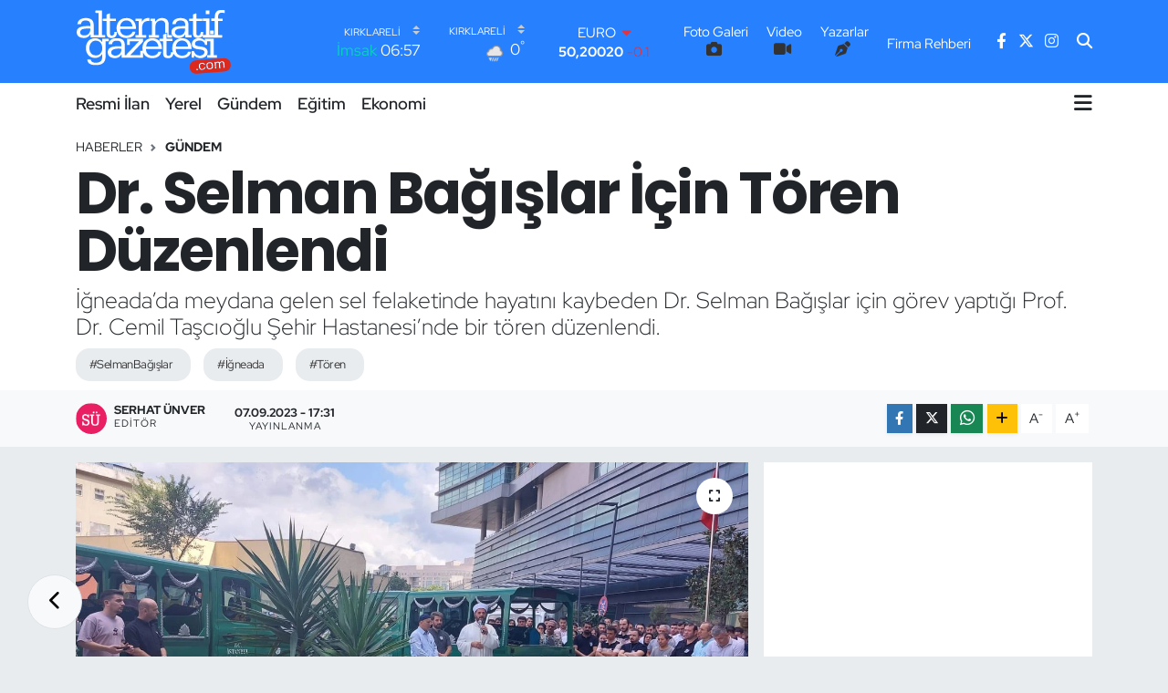

--- FILE ---
content_type: text/html; charset=UTF-8
request_url: https://www.alternatifgazetesi.com/dr-selman-bagislar-icin-toren-duzenlendi
body_size: 22395
content:
<!DOCTYPE html>
<html lang="tr" data-theme="flow">
<head>
<link rel="dns-prefetch" href="//www.alternatifgazetesi.com">
<link rel="dns-prefetch" href="//alternatifgazetesicom.teimg.com">
<link rel="dns-prefetch" href="//static.tebilisim.com">
<link rel="dns-prefetch" href="//cdn.p.analitik.bik.gov.tr">
<link rel="dns-prefetch" href="//www.googletagmanager.com">
<link rel="dns-prefetch" href="//www.facebook.com">
<link rel="dns-prefetch" href="//www.twitter.com">
<link rel="dns-prefetch" href="//www.instagram.com">
<link rel="dns-prefetch" href="//api.whatsapp.com">
<link rel="dns-prefetch" href="//www.w3.org">
<link rel="dns-prefetch" href="//x.com">
<link rel="dns-prefetch" href="//www.linkedin.com">
<link rel="dns-prefetch" href="//pinterest.com">
<link rel="dns-prefetch" href="//t.me">
<link rel="dns-prefetch" href="//medya.ilan.gov.tr">
<link rel="dns-prefetch" href="//facebook.com">
<link rel="dns-prefetch" href="//apps.apple.com">
<link rel="dns-prefetch" href="//play.google.com">
<link rel="dns-prefetch" href="//tebilisim.com">
<link rel="dns-prefetch" href="//twitter.com">

    <meta charset="utf-8">
<title>Dr. Selman Bağışlar İçin Tören Düzenlendi - Kırklareli Alternatif Gazetesi</title>
<meta name="description" content="İğneada’da meydana gelen sel felaketinde hayatını kaybeden Dr. Selman Bağışlar için görev yaptığı Prof. Dr. Cemil Taşcıoğlu Şehir Hastanesi’nde bir tören düzenlendi.">
<meta name="keywords" content="SelmanBağışlar, İğneada, tören">
<link rel="canonical" href="https://www.alternatifgazetesi.com/dr-selman-bagislar-icin-toren-duzenlendi">
<meta name="viewport" content="width=device-width,initial-scale=1">
<meta name="X-UA-Compatible" content="IE=edge">
<meta name="robots" content="max-image-preview:large">
<meta name="theme-color" content="#2781ff">
<meta name="google-play-app" content="id=com.alternatifgazetesi">
<meta name="title" content="Dr. Selman Bağışlar İçin Tören Düzenlendi">
<meta name="articleSection" content="news">
<meta name="datePublished" content="2023-09-07T17:31:00+03:00">
<meta name="dateModified" content="2023-09-07T17:31:00+03:00">
<meta name="articleAuthor" content="Serhat Ünver">
<meta name="author" content="Serhat Ünver">
<meta property="og:site_name" content="Kırklareli Alternatif Gazetesi">
<meta property="og:title" content="Dr. Selman Bağışlar İçin Tören Düzenlendi">
<meta property="og:description" content="İğneada’da meydana gelen sel felaketinde hayatını kaybeden Dr. Selman Bağışlar için görev yaptığı Prof. Dr. Cemil Taşcıoğlu Şehir Hastanesi’nde bir tören düzenlendi.">
<meta property="og:url" content="https://www.alternatifgazetesi.com/dr-selman-bagislar-icin-toren-duzenlendi">
<meta property="og:image" content="https://alternatifgazetesicom.teimg.com/alternatifgazetesi-com/uploads/2023/09/f5bt-0dacaebgdk.jpg">
<meta property="og:type" content="article">
<meta property="og:article:published_time" content="2023-09-07T17:31:00+03:00">
<meta property="og:article:modified_time" content="2023-09-07T17:31:00+03:00">
<meta name="twitter:card" content="summary_large_image">
<meta name="twitter:site" content="@Alternatif39">
<meta name="twitter:title" content="Dr. Selman Bağışlar İçin Tören Düzenlendi">
<meta name="twitter:description" content="İğneada’da meydana gelen sel felaketinde hayatını kaybeden Dr. Selman Bağışlar için görev yaptığı Prof. Dr. Cemil Taşcıoğlu Şehir Hastanesi’nde bir tören düzenlendi.">
<meta name="twitter:image" content="https://alternatifgazetesicom.teimg.com/alternatifgazetesi-com/uploads/2023/09/f5bt-0dacaebgdk.jpg">
<meta name="twitter:url" content="https://www.alternatifgazetesi.com/dr-selman-bagislar-icin-toren-duzenlendi">
<link rel="shortcut icon" type="image/x-icon" href="https://alternatifgazetesicom.teimg.com/alternatifgazetesi-com/uploads/2023/09/favicon12.png">
<link rel="manifest" href="https://www.alternatifgazetesi.com/manifest.json?v=6.6.4" />
<link rel="preload" href="https://static.tebilisim.com/flow/assets/css/font-awesome/fa-solid-900.woff2" as="font" type="font/woff2" crossorigin />
<link rel="preload" href="https://static.tebilisim.com/flow/assets/css/font-awesome/fa-brands-400.woff2" as="font" type="font/woff2" crossorigin />
<link rel="preload" href="https://static.tebilisim.com/flow/assets/css/weather-icons/font/weathericons-regular-webfont.woff2" as="font" type="font/woff2" crossorigin />
<link rel="preload" href="https://static.tebilisim.com/flow/vendor/te/fonts/red-hat-display/red-hat-display.woff2" as="font" type="font/woff2" crossorigin />

<link rel="preload"
	href="https://static.tebilisim.com/flow/vendor/te/fonts/poppins/Poppins-400-Latin-Ext.woff2"
	as="font" type="font/woff2" crossorigin />
<link rel="preload"
	href="https://static.tebilisim.com/flow/vendor/te/fonts/poppins/Poppins-400-Latin.woff2"
	as="font" type="font/woff2" crossorigin />
<link rel="preload"
	href="https://static.tebilisim.com/flow/vendor/te/fonts/poppins/Poppins-500-Latin-Ext.woff2"
	as="font" type="font/woff2" crossorigin />
<link rel="preload"
	href="https://static.tebilisim.com/flow/vendor/te/fonts/poppins/Poppins-500-Latin.woff2"
	as="font" type="font/woff2" crossorigin />
<link rel="preload"
	href="https://static.tebilisim.com/flow/vendor/te/fonts/poppins/Poppins-700-Latin-Ext.woff2"
	as="font" type="font/woff2" crossorigin />
<link rel="preload"
	href="https://static.tebilisim.com/flow/vendor/te/fonts/poppins/Poppins-700-Latin.woff2"
	as="font" type="font/woff2" crossorigin />

<link rel="preload" as="style" href="https://static.tebilisim.com/flow/vendor/te/fonts/red-hat-display.css?v=6.6.4">
<link rel="stylesheet" href="https://static.tebilisim.com/flow/vendor/te/fonts/red-hat-display.css?v=6.6.4">
<link rel="preload" as="style" href="https://static.tebilisim.com/flow/vendor/te/fonts/poppins.css?v=6.6.4">
<link rel="stylesheet" href="https://static.tebilisim.com/flow/vendor/te/fonts/poppins.css?v=6.6.4">

<style>:root {
        --te-link-color: #333;
        --te-link-hover-color: #000;
        --te-font: "Red Hat Display";
        --te-secondary-font: "Poppins";
        --te-h1-font-size: 63px;
        --te-color: #2781ff;
        --te-hover-color: #194c82;
        --mm-ocd-width: 85%!important; /*  Mobil Menü Genişliği */
        --swiper-theme-color: var(--te-color)!important;
        --header-13-color: #ffc107;
    }</style><link rel="preload" as="style" href="https://static.tebilisim.com/flow/assets/vendor/bootstrap/css/bootstrap.min.css?v=6.6.4">
<link rel="stylesheet" href="https://static.tebilisim.com/flow/assets/vendor/bootstrap/css/bootstrap.min.css?v=6.6.4">
<link rel="preload" as="style" href="https://static.tebilisim.com/flow/assets/css/app6.6.4.min.css">
<link rel="stylesheet" href="https://static.tebilisim.com/flow/assets/css/app6.6.4.min.css">



<script type="application/ld+json">{"@context":"https:\/\/schema.org","@type":"WebSite","url":"https:\/\/www.alternatifgazetesi.com","potentialAction":{"@type":"SearchAction","target":"https:\/\/www.alternatifgazetesi.com\/arama?q={query}","query-input":"required name=query"}}</script>

<script type="application/ld+json">{"@context":"https:\/\/schema.org","@type":"NewsMediaOrganization","url":"https:\/\/www.alternatifgazetesi.com","name":"K\u0131rklareli Alternatif Gazetesi","logo":"https:\/\/alternatifgazetesicom.teimg.com\/alternatifgazetesi-com\/uploads\/2025\/10\/alternatif-gazetesi-logo-light.svg","sameAs":["https:\/\/www.facebook.com\/kirklarelialternatif","https:\/\/www.twitter.com\/Alternatif39","https:\/\/www.instagram.com\/kirklarelialternatifgazetesi"]}</script>

<script type="application/ld+json">{"@context":"https:\/\/schema.org","@graph":[{"@type":"SiteNavigationElement","name":"Ana Sayfa","url":"https:\/\/www.alternatifgazetesi.com","@id":"https:\/\/www.alternatifgazetesi.com"},{"@type":"SiteNavigationElement","name":"Asayi\u015f","url":"https:\/\/www.alternatifgazetesi.com\/asayis","@id":"https:\/\/www.alternatifgazetesi.com\/asayis"},{"@type":"SiteNavigationElement","name":"Bilim ve Teknoloji","url":"https:\/\/www.alternatifgazetesi.com\/bilim-ve-teknoloji","@id":"https:\/\/www.alternatifgazetesi.com\/bilim-ve-teknoloji"},{"@type":"SiteNavigationElement","name":"\u00c7evre","url":"https:\/\/www.alternatifgazetesi.com\/cevre","@id":"https:\/\/www.alternatifgazetesi.com\/cevre"},{"@type":"SiteNavigationElement","name":"E\u011fitim","url":"https:\/\/www.alternatifgazetesi.com\/egitim","@id":"https:\/\/www.alternatifgazetesi.com\/egitim"},{"@type":"SiteNavigationElement","name":"Ekonomi","url":"https:\/\/www.alternatifgazetesi.com\/ekonomi","@id":"https:\/\/www.alternatifgazetesi.com\/ekonomi"},{"@type":"SiteNavigationElement","name":"Genel","url":"https:\/\/www.alternatifgazetesi.com\/genel","@id":"https:\/\/www.alternatifgazetesi.com\/genel"},{"@type":"SiteNavigationElement","name":"G\u00fcndem","url":"https:\/\/www.alternatifgazetesi.com\/gundem-haberleri","@id":"https:\/\/www.alternatifgazetesi.com\/gundem-haberleri"},{"@type":"SiteNavigationElement","name":"K\u00fclt\u00fcr-Sanat","url":"https:\/\/www.alternatifgazetesi.com\/kultur-sanat","@id":"https:\/\/www.alternatifgazetesi.com\/kultur-sanat"},{"@type":"SiteNavigationElement","name":"Sa\u011fl\u0131k","url":"https:\/\/www.alternatifgazetesi.com\/saglik","@id":"https:\/\/www.alternatifgazetesi.com\/saglik"},{"@type":"SiteNavigationElement","name":"Spor","url":"https:\/\/www.alternatifgazetesi.com\/spor","@id":"https:\/\/www.alternatifgazetesi.com\/spor"},{"@type":"SiteNavigationElement","name":"Yerel","url":"https:\/\/www.alternatifgazetesi.com\/yerel","@id":"https:\/\/www.alternatifgazetesi.com\/yerel"},{"@type":"SiteNavigationElement","name":"Siyaset","url":"https:\/\/www.alternatifgazetesi.com\/siyaset-haberleri","@id":"https:\/\/www.alternatifgazetesi.com\/siyaset-haberleri"},{"@type":"SiteNavigationElement","name":"L\u00fcleburgaz","url":"https:\/\/www.alternatifgazetesi.com\/luleburgaz","@id":"https:\/\/www.alternatifgazetesi.com\/luleburgaz"},{"@type":"SiteNavigationElement","name":"Resmi \u0130lan","url":"https:\/\/www.alternatifgazetesi.com\/resmi-ilanlar","@id":"https:\/\/www.alternatifgazetesi.com\/resmi-ilanlar"},{"@type":"SiteNavigationElement","name":"\u0130leti\u015fim","url":"https:\/\/www.alternatifgazetesi.com\/iletisim","@id":"https:\/\/www.alternatifgazetesi.com\/iletisim"},{"@type":"SiteNavigationElement","name":"Gizlilik S\u00f6zle\u015fmesi","url":"https:\/\/www.alternatifgazetesi.com\/gizlilik-sozlesmesi","@id":"https:\/\/www.alternatifgazetesi.com\/gizlilik-sozlesmesi"},{"@type":"SiteNavigationElement","name":"Yazarlar","url":"https:\/\/www.alternatifgazetesi.com\/yazarlar","@id":"https:\/\/www.alternatifgazetesi.com\/yazarlar"},{"@type":"SiteNavigationElement","name":"Foto Galeri","url":"https:\/\/www.alternatifgazetesi.com\/foto-galeri","@id":"https:\/\/www.alternatifgazetesi.com\/foto-galeri"},{"@type":"SiteNavigationElement","name":"Video Galeri","url":"https:\/\/www.alternatifgazetesi.com\/video","@id":"https:\/\/www.alternatifgazetesi.com\/video"},{"@type":"SiteNavigationElement","name":"Biyografiler","url":"https:\/\/www.alternatifgazetesi.com\/biyografi","@id":"https:\/\/www.alternatifgazetesi.com\/biyografi"},{"@type":"SiteNavigationElement","name":"Firma Rehberi","url":"https:\/\/www.alternatifgazetesi.com\/rehber","@id":"https:\/\/www.alternatifgazetesi.com\/rehber"},{"@type":"SiteNavigationElement","name":"R\u00f6portajlar","url":"https:\/\/www.alternatifgazetesi.com\/roportaj","@id":"https:\/\/www.alternatifgazetesi.com\/roportaj"},{"@type":"SiteNavigationElement","name":"Anketler","url":"https:\/\/www.alternatifgazetesi.com\/anketler","@id":"https:\/\/www.alternatifgazetesi.com\/anketler"},{"@type":"SiteNavigationElement","name":"Babaeski Bug\u00fcn, Yar\u0131n ve 1 Haftal\u0131k Hava Durumu Tahmini","url":"https:\/\/www.alternatifgazetesi.com\/babaeski-hava-durumu","@id":"https:\/\/www.alternatifgazetesi.com\/babaeski-hava-durumu"},{"@type":"SiteNavigationElement","name":"Babaeski Namaz Vakitleri","url":"https:\/\/www.alternatifgazetesi.com\/babaeski-namaz-vakitleri","@id":"https:\/\/www.alternatifgazetesi.com\/babaeski-namaz-vakitleri"},{"@type":"SiteNavigationElement","name":"Puan Durumu ve Fikst\u00fcr","url":"https:\/\/www.alternatifgazetesi.com\/futbol\/st-super-lig-puan-durumu-ve-fikstur","@id":"https:\/\/www.alternatifgazetesi.com\/futbol\/st-super-lig-puan-durumu-ve-fikstur"}]}</script>

<script type="application/ld+json">{"@context":"https:\/\/schema.org","@type":"BreadcrumbList","itemListElement":[{"@type":"ListItem","position":1,"item":{"@type":"Thing","@id":"https:\/\/www.alternatifgazetesi.com","name":"Haberler"}}]}</script>
<script type="application/ld+json">{"@context":"https:\/\/schema.org","@type":"NewsArticle","headline":"Dr. Selman Ba\u011f\u0131\u015flar \u0130\u00e7in T\u00f6ren D\u00fczenlendi","articleSection":"G\u00fcndem","dateCreated":"2023-09-07T17:31:00+03:00","datePublished":"2023-09-07T17:31:00+03:00","dateModified":"2023-09-07T17:31:00+03:00","wordCount":91,"genre":"news","mainEntityOfPage":{"@type":"WebPage","@id":"https:\/\/www.alternatifgazetesi.com\/dr-selman-bagislar-icin-toren-duzenlendi"},"articleBody":"<p>Son vedalar\u0131n yar\u0131n yap\u0131laca\u011f\u0131n\u0131 s\u00f6yleyen Sa\u011fl\u0131k Bakan\u0131 Fahrettin Koca yapt\u0131\u011f\u0131 payla\u015f\u0131mda, \u201cSon vedalar yar\u0131n. K\u0131rklareli\u2019ndeki selde hayat\u0131n\u0131 kaybeden arkada\u015f\u0131m\u0131z Dr. Selman Ba\u011f\u0131\u015flar i\u00e7in g\u00f6rev yapt\u0131\u011f\u0131 Prof. Dr. Cemil Ta\u015fc\u0131o\u011flu \u015eehir Hastanesi\u2019nde bir t\u00f6ren d\u00fczenlendi. Yine selde hayat\u0131n\u0131 kaybeden e\u015finin ve kendisinin cenaze namazlar\u0131 Zeytinburnu Ta\u015f Camii\u2019nde k\u0131l\u0131nd\u0131. Son vedalar yar\u0131n. Her ikisine tekrar Allah\u2019tan rahmet diliyoruz.\u201d ifadelerine yer verdi. (Kadir Sinici)<\/p>","description":"\u0130\u011fneada\u2019da meydana gelen sel felaketinde hayat\u0131n\u0131 kaybeden Dr. Selman Ba\u011f\u0131\u015flar i\u00e7in g\u00f6rev yapt\u0131\u011f\u0131 Prof. Dr. Cemil Ta\u015fc\u0131o\u011flu \u015eehir Hastanesi\u2019nde bir t\u00f6ren d\u00fczenlendi.","inLanguage":"tr-TR","keywords":["SelmanBa\u011f\u0131\u015flar","\u0130\u011fneada","t\u00f6ren"],"image":{"@type":"ImageObject","url":"https:\/\/alternatifgazetesicom.teimg.com\/crop\/1280x720\/alternatifgazetesi-com\/uploads\/2023\/09\/f5bt-0dacaebgdk.jpg","width":"1280","height":"720","caption":"Dr. Selman Ba\u011f\u0131\u015flar \u0130\u00e7in T\u00f6ren D\u00fczenlendi"},"publishingPrinciples":"https:\/\/www.alternatifgazetesi.com\/gizlilik-sozlesmesi","isFamilyFriendly":"http:\/\/schema.org\/True","isAccessibleForFree":"http:\/\/schema.org\/True","publisher":{"@type":"Organization","name":"K\u0131rklareli Alternatif Gazetesi","image":"https:\/\/alternatifgazetesicom.teimg.com\/alternatifgazetesi-com\/uploads\/2025\/10\/alternatif-gazetesi-logo-light.svg","logo":{"@type":"ImageObject","url":"https:\/\/alternatifgazetesicom.teimg.com\/alternatifgazetesi-com\/uploads\/2025\/10\/alternatif-gazetesi-logo-light.svg","width":"640","height":"375"}},"author":{"@type":"Person","name":"Serhat \u00dcnver","honorificPrefix":"","jobTitle":"","url":null}}</script>




<script>!function(){var t=document.createElement("script");t.setAttribute("src",'https://cdn.p.analitik.bik.gov.tr/tracker'+(typeof Intl!=="undefined"?(typeof (Intl||"").PluralRules!=="undefined"?'1':typeof Promise!=="undefined"?'2':typeof MutationObserver!=='undefined'?'3':'4'):'4')+'.js'),t.setAttribute("data-website-id","fc2a0b6e-e84a-4eec-85c4-6dfbc767f47a"),t.setAttribute("data-host-url",'//fc2a0b6e-e84a-4eec-85c4-6dfbc767f47a.collector.p.analitik.bik.gov.tr'),document.head.appendChild(t)}();</script>




<script async data-cfasync="false"
	src="https://www.googletagmanager.com/gtag/js?id=G-63GEG4SGW3"></script>
<script data-cfasync="false">
	window.dataLayer = window.dataLayer || [];
	  function gtag(){dataLayer.push(arguments);}
	  gtag('js', new Date());
	  gtag('config', 'G-63GEG4SGW3');
</script>




</head>




<body class="d-flex flex-column min-vh-100">

    
    

    <header class="header-8">
    <nav class="top-header navbar navbar-expand-lg navbar-dark bg-te-color py-1">
        <div class="container">
                            <a class="navbar-brand me-0" href="/" title="Kırklareli Alternatif Gazetesi">
                <img src="https://alternatifgazetesicom.teimg.com/alternatifgazetesi-com/uploads/2025/10/alternatif-gazetesi-logo-light.svg" alt="Kırklareli Alternatif Gazetesi" width="171" height="40" class="light-mode img-fluid flow-logo">
<img src="https://alternatifgazetesicom.teimg.com/alternatifgazetesi-com/uploads/2025/10/alternatif-gazetesi-logo-light.svg" alt="Kırklareli Alternatif Gazetesi" width="171" height="40" class="dark-mode img-fluid flow-logo d-none">

            </a>
            
            <div class="header-widgets d-lg-flex justify-content-end align-items-center d-none">

                                    <!-- HAVA DURUMU -->

<input type="hidden" name="widget_setting_weathercity" value="41.72597950,27.48383900" />

    
        
        <div class="prayer-top d-none d-lg-flex justify-content-between flex-column">
            <select class="form-select border-0 bg-transparent text-white" name="city" onchange="window.location.href=this.value">
            <option value="/adana-namaz-vakitleri" >Adana</option>
            <option value="/adiyaman-namaz-vakitleri" >Adıyaman</option>
            <option value="/afyonkarahisar-namaz-vakitleri" >Afyonkarahisar</option>
            <option value="/agri-namaz-vakitleri" >Ağrı</option>
            <option value="/aksaray-namaz-vakitleri" >Aksaray</option>
            <option value="/amasya-namaz-vakitleri" >Amasya</option>
            <option value="/ankara-namaz-vakitleri" >Ankara</option>
            <option value="/antalya-namaz-vakitleri" >Antalya</option>
            <option value="/ardahan-namaz-vakitleri" >Ardahan</option>
            <option value="/artvin-namaz-vakitleri" >Artvin</option>
            <option value="/aydin-namaz-vakitleri" >Aydın</option>
            <option value="/balikesir-namaz-vakitleri" >Balıkesir</option>
            <option value="/bartin-namaz-vakitleri" >Bartın</option>
            <option value="/batman-namaz-vakitleri" >Batman</option>
            <option value="/bayburt-namaz-vakitleri" >Bayburt</option>
            <option value="/bilecik-namaz-vakitleri" >Bilecik</option>
            <option value="/bingol-namaz-vakitleri" >Bingöl</option>
            <option value="/bitlis-namaz-vakitleri" >Bitlis</option>
            <option value="/bolu-namaz-vakitleri" >Bolu</option>
            <option value="/burdur-namaz-vakitleri" >Burdur</option>
            <option value="/bursa-namaz-vakitleri" >Bursa</option>
            <option value="/canakkale-namaz-vakitleri" >Çanakkale</option>
            <option value="/cankiri-namaz-vakitleri" >Çankırı</option>
            <option value="/corum-namaz-vakitleri" >Çorum</option>
            <option value="/denizli-namaz-vakitleri" >Denizli</option>
            <option value="/diyarbakir-namaz-vakitleri" >Diyarbakır</option>
            <option value="/duzce-namaz-vakitleri" >Düzce</option>
            <option value="/edirne-namaz-vakitleri" >Edirne</option>
            <option value="/elazig-namaz-vakitleri" >Elazığ</option>
            <option value="/erzincan-namaz-vakitleri" >Erzincan</option>
            <option value="/erzurum-namaz-vakitleri" >Erzurum</option>
            <option value="/eskisehir-namaz-vakitleri" >Eskişehir</option>
            <option value="/gaziantep-namaz-vakitleri" >Gaziantep</option>
            <option value="/giresun-namaz-vakitleri" >Giresun</option>
            <option value="/gumushane-namaz-vakitleri" >Gümüşhane</option>
            <option value="/hakkari-namaz-vakitleri" >Hakkâri</option>
            <option value="/hatay-namaz-vakitleri" >Hatay</option>
            <option value="/igdir-namaz-vakitleri" >Iğdır</option>
            <option value="/isparta-namaz-vakitleri" >Isparta</option>
            <option value="/istanbul-namaz-vakitleri" >İstanbul</option>
            <option value="/izmir-namaz-vakitleri" >İzmir</option>
            <option value="/kahramanmaras-namaz-vakitleri" >Kahramanmaraş</option>
            <option value="/karabuk-namaz-vakitleri" >Karabük</option>
            <option value="/karaman-namaz-vakitleri" >Karaman</option>
            <option value="/kars-namaz-vakitleri" >Kars</option>
            <option value="/kastamonu-namaz-vakitleri" >Kastamonu</option>
            <option value="/kayseri-namaz-vakitleri" >Kayseri</option>
            <option value="/kilis-namaz-vakitleri" >Kilis</option>
            <option value="/kirikkale-namaz-vakitleri" >Kırıkkale</option>
            <option value="/kirklareli-namaz-vakitleri"  selected >Kırklareli</option>
            <option value="/kirsehir-namaz-vakitleri" >Kırşehir</option>
            <option value="/kocaeli-namaz-vakitleri" >Kocaeli</option>
            <option value="/konya-namaz-vakitleri" >Konya</option>
            <option value="/kutahya-namaz-vakitleri" >Kütahya</option>
            <option value="/malatya-namaz-vakitleri" >Malatya</option>
            <option value="/manisa-namaz-vakitleri" >Manisa</option>
            <option value="/mardin-namaz-vakitleri" >Mardin</option>
            <option value="/mersin-namaz-vakitleri" >Mersin</option>
            <option value="/mugla-namaz-vakitleri" >Muğla</option>
            <option value="/mus-namaz-vakitleri" >Muş</option>
            <option value="/nevsehir-namaz-vakitleri" >Nevşehir</option>
            <option value="/nigde-namaz-vakitleri" >Niğde</option>
            <option value="/ordu-namaz-vakitleri" >Ordu</option>
            <option value="/osmaniye-namaz-vakitleri" >Osmaniye</option>
            <option value="/rize-namaz-vakitleri" >Rize</option>
            <option value="/sakarya-namaz-vakitleri" >Sakarya</option>
            <option value="/samsun-namaz-vakitleri" >Samsun</option>
            <option value="/sanliurfa-namaz-vakitleri" >Şanlıurfa</option>
            <option value="/siirt-namaz-vakitleri" >Siirt</option>
            <option value="/sinop-namaz-vakitleri" >Sinop</option>
            <option value="/sivas-namaz-vakitleri" >Sivas</option>
            <option value="/sirnak-namaz-vakitleri" >Şırnak</option>
            <option value="/tekirdag-namaz-vakitleri" >Tekirdağ</option>
            <option value="/tokat-namaz-vakitleri" >Tokat</option>
            <option value="/trabzon-namaz-vakitleri" >Trabzon</option>
            <option value="/tunceli-namaz-vakitleri" >Tunceli</option>
            <option value="/usak-namaz-vakitleri" >Uşak</option>
            <option value="/van-namaz-vakitleri" >Van</option>
            <option value="/yalova-namaz-vakitleri" >Yalova</option>
            <option value="/yozgat-namaz-vakitleri" >Yozgat</option>
            <option value="/zonguldak-namaz-vakitleri" >Zonguldak</option>
    </select>

                        <div class="text-white text-end"> <span class="text-cyan">İmsak</span> 06:57
            </div>
                    </div>
        <div class="weather-top weather-widget d-none d-lg-flex justify-content-between flex-column">
            <div class="weather">
                <select class="form-select border-0 bg-transparent text-white" name="city">
        <option value="37.26123150,35.39050460" >Adana</option>
        <option value="37.90782910,38.48499230" >Adıyaman</option>
        <option value="38.73910990,30.71200230" >Afyonkarahisar</option>
        <option value="39.62692180,43.02159650" >Ağrı</option>
        <option value="38.33520430,33.97500180" >Aksaray</option>
        <option value="40.65166080,35.90379660" >Amasya</option>
        <option value="39.78052450,32.71813750" >Ankara</option>
        <option value="37.09516720,31.07937050" >Antalya</option>
        <option value="41.11129640,42.78316740" >Ardahan</option>
        <option value="41.07866400,41.76282230" >Artvin</option>
        <option value="37.81170330,28.48639630" >Aydın</option>
        <option value="39.76167820,28.11226790" >Balıkesir</option>
        <option value="41.58105090,32.46097940" >Bartın</option>
        <option value="37.83624960,41.36057390" >Batman</option>
        <option value="40.26032000,40.22804800" >Bayburt</option>
        <option value="40.05665550,30.06652360" >Bilecik</option>
        <option value="39.06263540,40.76960950" >Bingöl</option>
        <option value="38.65231330,42.42020280" >Bitlis</option>
        <option value="40.57597660,31.57880860" >Bolu</option>
        <option value="37.46126690,30.06652360" >Burdur</option>
        <option value="40.06554590,29.23207840" >Bursa</option>
        <option value="40.05101040,26.98524220" >Çanakkale</option>
        <option value="40.53690730,33.58838930" >Çankırı</option>
        <option value="40.49982110,34.59862630" >Çorum</option>
        <option value="37.61283950,29.23207840" >Denizli</option>
        <option value="38.10663720,40.54268960" >Diyarbakır</option>
        <option value="40.87705310,31.31927130" >Düzce</option>
        <option value="41.15172220,26.51379640" >Edirne</option>
        <option value="38.49648040,39.21990290" >Elazığ</option>
        <option value="39.76819140,39.05013060" >Erzincan</option>
        <option value="40.07467990,41.66945620" >Erzurum</option>
        <option value="39.63296570,31.26263660" >Eskişehir</option>
        <option value="37.07638820,37.38272340" >Gaziantep</option>
        <option value="40.64616720,38.59355110" >Giresun</option>
        <option value="40.28036730,39.31432530" >Gümüşhane</option>
        <option value="37.44593190,43.74498410" >Hakkâri</option>
        <option value="36.40184880,36.34980970" >Hatay</option>
        <option value="39.88798410,44.00483650" >Iğdır</option>
        <option value="38.02114640,31.07937050" >Isparta</option>
        <option value="41.16343020,28.76644080" >İstanbul</option>
        <option value="38.35916930,27.26761160" >İzmir</option>
        <option value="37.75030360,36.95410700" >Kahramanmaraş</option>
        <option value="41.18748900,32.74174190" >Karabük</option>
        <option value="37.24363360,33.61757700" >Karaman</option>
        <option value="40.28076360,42.99195270" >Kars</option>
        <option value="41.41038630,33.69983340" >Kastamonu</option>
        <option value="38.62568540,35.74068820" >Kayseri</option>
        <option value="36.82047750,37.16873390" >Kilis</option>
        <option value="39.88768780,33.75552480" >Kırıkkale</option>
        <option value="41.72597950,27.48383900"  selected >Kırklareli</option>
        <option value="39.22689050,33.97500180" >Kırşehir</option>
        <option value="40.85327040,29.88152030" >Kocaeli</option>
        <option value="37.98381340,32.71813750" >Konya</option>
        <option value="39.35813700,29.60354950" >Kütahya</option>
        <option value="38.40150570,37.95362980" >Malatya</option>
        <option value="38.84193730,28.11226790" >Manisa</option>
        <option value="37.34429290,40.61964870" >Mardin</option>
        <option value="36.81208580,34.64147500" >Mersin</option>
        <option value="37.18358190,28.48639630" >Muğla</option>
        <option value="38.94618880,41.75389310" >Muş</option>
        <option value="38.69393990,34.68565090" >Nevşehir</option>
        <option value="38.09930860,34.68565090" >Niğde</option>
        <option value="40.79905800,37.38990050" >Ordu</option>
        <option value="37.21302580,36.17626150" >Osmaniye</option>
        <option value="40.95814970,40.92269850" >Rize</option>
        <option value="40.78885500,30.40595400" >Sakarya</option>
        <option value="41.18648590,36.13226780" >Samsun</option>
        <option value="37.35691020,39.15436770" >Şanlıurfa</option>
        <option value="37.86588620,42.14945230" >Siirt</option>
        <option value="41.55947490,34.85805320" >Sinop</option>
        <option value="39.44880390,37.12944970" >Sivas</option>
        <option value="37.41874810,42.49183380" >Şırnak</option>
        <option value="41.11212270,27.26761160" >Tekirdağ</option>
        <option value="40.39027130,36.62518630" >Tokat</option>
        <option value="40.79924100,39.58479440" >Trabzon</option>
        <option value="39.30735540,39.43877780" >Tunceli</option>
        <option value="38.54313190,29.23207840" >Uşak</option>
        <option value="38.36794170,43.71827870" >Van</option>
        <option value="40.57759860,29.20883030" >Yalova</option>
        <option value="39.72719790,35.10778580" >Yozgat</option>
        <option value="41.31249170,31.85982510" >Zonguldak</option>
    </select>




            </div>
            <div class="weather-degree text-light text-end">
                <img src="//cdn.weatherapi.com/weather/64x64/night/311.png" class="condition" width="26" height="26" alt="0"/>
                <span class="degree text-white">0</span><sup>°</sup>
            </div>
        </div>

    
<div data-location='{"city":"TUXX0014"}' class="d-none"></div>


                    <!-- PİYASALAR -->
        <div class="parite-top position-relative overflow-hidden" style="height: 40px;">
        <div class="newsticker">
            <ul class="newsticker__h4 list-unstyled text-white small" data-header="8">
                <li class="newsticker__item dollar">
                    <div>DOLAR <i class="fa fa-caret-up text-success ms-1"></i> </div>
                    <div class="fw-bold d-inline-block">43,27890</div><span
                        class="text-success d-inline-block ms-1">0.22</span>
                </li>
                <li class="newsticker__item euro">
                    <div>EURO <i class="fa fa-caret-down text-danger ms-1"></i> </div>
                    <div class="fw-bold d-inline-block">50,20020</div><span
                        class="text-danger d-inline-block ms-1">-0.1</span>
                </li>
                <li class="newsticker__item sterlin">
                    <div>STERLİN <i class="fa fa-caret-down text-danger ms-1"></i> </div>
                    <div class="fw-bold d-inline-block">57,91460</div><span
                        class="text-danger d-inline-block ms-1">-0.02</span>
                </li>
                <li class="newsticker__item altin">
                    <div>G.ALTIN <i class="fa fa-caret-down text-danger ms-1"></i> </div>
                    <div class="fw-bold d-inline-block">6375,38000</div><span
                        class="text-danger d-inline-block ms-1">-0.06</span>
                </li>
                <li class="newsticker__item bist">
                    <div>BİST100 <i class="fa fa-caret-up text-success ms-1"></i></div>
                    <div class="fw-bold d-inline-block">12.669,00</div><span class="text-success d-inline-block ms-1">170</span>
                </li>
                <li class="newsticker__item btc">
                    <div>BITCOIN <i class="fa fa-caret-down text-danger ms-1"></i> </div>
                    <div class="fw-bold d-inline-block">95.344,05</div><span class="text-danger d-inline-block ms-1">-0.46</span>
                </li>
            </ul>
        </div>
    </div>
    

                                <div class="0">
    <a href="/foto-galeri" class="text-center d-block mt-1 " target="_self" title="Foto Galeri">
        <div class="small text-white lh-1">Foto Galeri</div>
        <i class="fa fa-camera me-1"></i>    </a>
</div>
<div class="1">
    <a href="/video" class="text-center d-block mt-1 " target="_self" title="Video">
        <div class="small text-white lh-1">Video</div>
        <i class="fa fa-video me-1"></i>    </a>
</div>
<div class="2">
    <a href="/yazarlar" class="text-center d-block mt-1 " target="_self" title="Yazarlar">
        <div class="small text-white lh-1">Yazarlar</div>
        <i class="fa fa-pen-nib me-1"></i>    </a>
</div>
<div class="3">
    <a href="/rehber" class="text-center d-block mt-1 " target="_self" title="Firma Rehberi">
        <div class="small text-white lh-1">Firma Rehberi</div>
            </a>
</div>


                <div class="top-social-media">
                                        <a href="https://www.facebook.com/kirklarelialternatif" class="ms-2" target="_blank" rel="nofollow noreferrer noopener"><i class="fab fa-facebook-f text-white"></i></a>
                                                            <a href="https://www.twitter.com/Alternatif39" class="ms-2" target="_blank" rel="nofollow noreferrer noopener"><i class="fab fa-x-twitter text-white"></i></a>
                                                            <a href="https://www.instagram.com/kirklarelialternatifgazetesi" class="ms-2" target="_blank" rel="nofollow noreferrer noopener"><i class="fab fa-instagram text-white"></i></a>
                                                                                                </div>
                <div class="search-top">
                    <a href="/arama" class="d-block" title="Ara">
                        <i class="fa fa-search text-white"></i>
                    </a>
                </div>
            </div>
            <ul class="nav d-lg-none px-2">
                
                <li class="nav-item"><a href="/arama" class="me-2 text-white" title="Ara"><i class="fa fa-search fa-lg"></i></a></li>
                <li class="nav-item"><a href="#menu" title="Ana Menü" class="text-white"><i class="fa fa-bars fa-lg"></i></a></li>
            </ul>
        </div>
    </nav>
    <div class="main-menu navbar navbar-expand-lg d-none d-lg-block bg-white">
        <div class="container">
            <ul  class="nav fw-semibold">
        <li class="nav-item   ">
        <a href="/resmi-ilanlar" class="nav-link text-dark" target="_self" title="Resmi İlan">Resmi İlan</a>
        
    </li>
        <li class="nav-item   ">
        <a href="/yerel" class="nav-link text-dark" target="_self" title="Yerel">Yerel</a>
        
    </li>
        <li class="nav-item   ">
        <a href="/gundem-haberleri" class="nav-link text-dark" target="_self" title="Gündem">Gündem</a>
        
    </li>
        <li class="nav-item   ">
        <a href="/egitim" class="nav-link text-dark" target="_self" title="Eğitim">Eğitim</a>
        
    </li>
        <li class="nav-item   ">
        <a href="/ekonomi" class="nav-link text-dark" target="_self" title="Ekonomi">Ekonomi</a>
        
    </li>
    </ul>

            <ul class="navigation-menu nav d-flex align-items-center">
                
                <li class="nav-item dropdown position-static">
                    <a class="nav-link pe-0 text-dark" data-bs-toggle="dropdown" href="#" aria-haspopup="true"
                        aria-expanded="false" title="Ana Menü">
                        <i class="fa fa-bars fa-lg"></i>
                    </a>
                    <div class="mega-menu dropdown-menu dropdown-menu-end text-capitalize shadow-lg border-0 rounded-0">

    <div class="row g-3 small p-3">

                <div class="col">
            <div class="extra-sections bg-light p-3 border">
                <a href="https://www.alternatifgazetesi.com/kirklareli-nobetci-eczaneler" title="Nöbetçi Eczaneler" class="d-block border-bottom pb-2 mb-2" target="_self"><i class="fa-solid fa-capsules me-2"></i>Nöbetçi Eczaneler</a>
<a href="https://www.alternatifgazetesi.com/kirklareli-hava-durumu" title="Hava Durumu" class="d-block border-bottom pb-2 mb-2" target="_self"><i class="fa-solid fa-cloud-sun me-2"></i>Hava Durumu</a>
<a href="https://www.alternatifgazetesi.com/kirklareli-namaz-vakitleri" title="Namaz Vakitleri" class="d-block border-bottom pb-2 mb-2" target="_self"><i class="fa-solid fa-mosque me-2"></i>Namaz Vakitleri</a>
<a href="https://www.alternatifgazetesi.com/kirklareli-trafik-durumu" title="Trafik Durumu" class="d-block border-bottom pb-2 mb-2" target="_self"><i class="fa-solid fa-car me-2"></i>Trafik Durumu</a>
<a href="https://www.alternatifgazetesi.com/futbol/super-lig-puan-durumu-ve-fikstur" title="Süper Lig Puan Durumu ve Fikstür" class="d-block border-bottom pb-2 mb-2" target="_self"><i class="fa-solid fa-chart-bar me-2"></i>Süper Lig Puan Durumu ve Fikstür</a>
<a href="https://www.alternatifgazetesi.com/tum-mansetler" title="Tüm Manşetler" class="d-block border-bottom pb-2 mb-2" target="_self"><i class="fa-solid fa-newspaper me-2"></i>Tüm Manşetler</a>
<a href="https://www.alternatifgazetesi.com/sondakika-haberleri" title="Son Dakika Haberleri" class="d-block border-bottom pb-2 mb-2" target="_self"><i class="fa-solid fa-bell me-2"></i>Son Dakika Haberleri</a>

            </div>
        </div>
        
        <div class="col">
        <a href="/asayis" class="d-block border-bottom  pb-2 mb-2" target="_self" title="Asayiş">Asayiş</a>
            <a href="/bilim-ve-teknoloji" class="d-block border-bottom  pb-2 mb-2" target="_self" title="Bilim ve Teknoloji">Bilim ve Teknoloji</a>
            <a href="/cevre" class="d-block border-bottom  pb-2 mb-2" target="_self" title="Çevre">Çevre</a>
            <a href="/egitim" class="d-block border-bottom  pb-2 mb-2" target="_self" title="Eğitim">Eğitim</a>
            <a href="/ekonomi" class="d-block border-bottom  pb-2 mb-2" target="_self" title="Ekonomi">Ekonomi</a>
            <a href="/genel" class="d-block border-bottom  pb-2 mb-2" target="_self" title="Genel">Genel</a>
            <a href="/gundem-haberleri" class="d-block  pb-2 mb-2" target="_self" title="Gündem">Gündem</a>
        </div><div class="col">
            <a href="/luleburgaz" class="d-block border-bottom  pb-2 mb-2" target="_self" title="Lüleburgaz">Lüleburgaz</a>
            <a href="/resmi-ilanlar" class="d-block border-bottom  pb-2 mb-2" target="_self" title="Resmi İlan">Resmi İlan</a>
            <a href="/saglik" class="d-block border-bottom  pb-2 mb-2" target="_self" title="Sağlık">Sağlık</a>
            <a href="/siyaset-haberleri" class="d-block border-bottom  pb-2 mb-2" target="_self" title="Siyaset">Siyaset</a>
            <a href="/spor" class="d-block border-bottom  pb-2 mb-2" target="_self" title="Spor">Spor</a>
            <a href="/yerel" class="d-block border-bottom  pb-2 mb-2" target="_self" title="Yerel">Yerel</a>
        </div>


    </div>

    <div class="p-3 bg-light">
                <a class="me-3"
            href="https://www.facebook.com/kirklarelialternatif" target="_blank" rel="nofollow noreferrer noopener"><i class="fab fa-facebook me-2 text-navy"></i> Facebook</a>
                        <a class="me-3"
            href="https://www.twitter.com/Alternatif39" target="_blank" rel="nofollow noreferrer noopener"><i class="fab fa-x-twitter "></i> Twitter</a>
                        <a class="me-3"
            href="https://www.instagram.com/kirklarelialternatifgazetesi" target="_blank" rel="nofollow noreferrer noopener"><i class="fab fa-instagram me-2 text-magenta"></i> Instagram</a>
                                                                <a class="" href="https://api.whatsapp.com/send?phone=905422823939" title="Whatsapp" rel="nofollow noreferrer noopener"><i
            class="fab fa-whatsapp me-2 text-navy"></i> WhatsApp İhbar Hattı</a>    </div>

    <div class="mega-menu-footer p-2 bg-te-color">
        <a class="dropdown-item text-white" href="/kunye" title="Künye / İletişim"><i class="fa fa-id-card me-2"></i> Künye / İletişim</a>
        <a class="dropdown-item text-white" href="/iletisim" title="Bize Ulaşın"><i class="fa fa-envelope me-2"></i> Bize Ulaşın</a>
        <a class="dropdown-item text-white" href="/rss-baglantilari" title="RSS Bağlantıları"><i class="fa fa-rss me-2"></i> RSS Bağlantıları</a>
        <a class="dropdown-item text-white" href="/member/login" title="Üyelik Girişi"><i class="fa fa-user me-2"></i> Üyelik Girişi</a>
    </div>


</div>

                </li>
            </ul>
        </div>
    </div>
    <ul  class="mobile-categories d-lg-none list-inline bg-white">
        <li class="list-inline-item">
        <a href="/resmi-ilanlar" class="text-dark" target="_self" title="Resmi İlan">
                Resmi İlan
        </a>
    </li>
        <li class="list-inline-item">
        <a href="/yerel" class="text-dark" target="_self" title="Yerel">
                Yerel
        </a>
    </li>
        <li class="list-inline-item">
        <a href="/gundem-haberleri" class="text-dark" target="_self" title="Gündem">
                Gündem
        </a>
    </li>
        <li class="list-inline-item">
        <a href="/egitim" class="text-dark" target="_self" title="Eğitim">
                Eğitim
        </a>
    </li>
        <li class="list-inline-item">
        <a href="/ekonomi" class="text-dark" target="_self" title="Ekonomi">
                Ekonomi
        </a>
    </li>
    </ul>

</header>






<main class="single overflow-hidden" style="min-height: 300px">

            
    
    <div class="infinite" data-show-advert="1">

    

    <div class="infinite-item d-block" data-id="9406" data-category-id="8" data-reference="TE\Archive\Models\Archive" data-json-url="/service/json/featured-infinite.json">

        

        <div class="post-header pt-3 bg-white">

    <div class="container">

        
        <nav class="meta-category d-flex justify-content-lg-start" style="--bs-breadcrumb-divider: url(&#34;data:image/svg+xml,%3Csvg xmlns='http://www.w3.org/2000/svg' width='8' height='8'%3E%3Cpath d='M2.5 0L1 1.5 3.5 4 1 6.5 2.5 8l4-4-4-4z' fill='%236c757d'/%3E%3C/svg%3E&#34;);" aria-label="breadcrumb">
        <ol class="breadcrumb mb-0">
            <li class="breadcrumb-item"><a href="https://www.alternatifgazetesi.com" class="breadcrumb_link" target="_self">Haberler</a></li>
            <li class="breadcrumb-item active fw-bold" aria-current="page"><a href="/gundem-haberleri" target="_self" class="breadcrumb_link text-dark" title="Gündem">Gündem</a></li>
        </ol>
</nav>

        <h1 class="h2 fw-bold text-lg-start headline my-2" itemprop="headline">Dr. Selman Bağışlar İçin Tören Düzenlendi</h1>
        
        <h2 class="lead text-lg-start text-dark my-2 description" itemprop="description">İğneada’da meydana gelen sel felaketinde hayatını kaybeden Dr. Selman Bağışlar için görev yaptığı Prof. Dr. Cemil Taşcıoğlu Şehir Hastanesi’nde bir tören düzenlendi.</h2>
        
        <div class="news-tags">
        <a href="https://www.alternatifgazetesi.com/haberleri/selmanbagislar" title="SelmanBağışlar" class="news-tags__link" rel="nofollow">#SelmanBağışlar</a>
        <a href="https://www.alternatifgazetesi.com/haberleri/igneada" title="İğneada" class="news-tags__link" rel="nofollow">#İğneada</a>
        <a href="https://www.alternatifgazetesi.com/haberleri/toren" title="tören" class="news-tags__link" rel="nofollow">#Tören</a>
    </div>

    </div>

    <div class="bg-light py-1">
        <div class="container d-flex justify-content-between align-items-center">

            <div class="meta-author">
            <a href="/muhabir/9/serhat-unver" class="d-flex" title="Serhat Ünver" target="_self">
            <img class="me-2 rounded-circle" width="34" height="34" src="[data-uri]"
                loading="lazy" alt="Serhat Ünver">
            <div class="me-3 flex-column align-items-center justify-content-center">
                <div class="fw-bold text-dark">Serhat Ünver</div>
                <div class="info text-dark">Editör</div>
            </div>
        </a>
    
    <div class="box">
    <time class="fw-bold">07.09.2023 - 17:31</time>
    <span class="info">Yayınlanma</span>
</div>

    
    
    

</div>


            <div class="share-area justify-content-end align-items-center d-none d-lg-flex">

    <div class="mobile-share-button-container mb-2 d-block d-md-none">
    <button
        class="btn btn-primary btn-sm rounded-0 shadow-sm w-100"
        onclick="handleMobileShare(event, 'Dr. Selman Bağışlar İçin Tören Düzenlendi', 'https://www.alternatifgazetesi.com/dr-selman-bagislar-icin-toren-duzenlendi')"
        title="Paylaş"
    >
        <i class="fas fa-share-alt me-2"></i>Paylaş
    </button>
</div>

<div class="social-buttons-new d-none d-md-flex justify-content-between">
    <a
        href="https://www.facebook.com/sharer/sharer.php?u=https%3A%2F%2Fwww.alternatifgazetesi.com%2Fdr-selman-bagislar-icin-toren-duzenlendi"
        onclick="initiateDesktopShare(event, 'facebook')"
        class="btn btn-primary btn-sm rounded-0 shadow-sm me-1"
        title="Facebook'ta Paylaş"
        data-platform="facebook"
        data-share-url="https://www.alternatifgazetesi.com/dr-selman-bagislar-icin-toren-duzenlendi"
        data-share-title="Dr. Selman Bağışlar İçin Tören Düzenlendi"
        rel="noreferrer nofollow noopener external"
    >
        <i class="fab fa-facebook-f"></i>
    </a>

    <a
        href="https://x.com/intent/tweet?url=https%3A%2F%2Fwww.alternatifgazetesi.com%2Fdr-selman-bagislar-icin-toren-duzenlendi&text=Dr.+Selman+Ba%C4%9F%C4%B1%C5%9Flar+%C4%B0%C3%A7in+T%C3%B6ren+D%C3%BCzenlendi"
        onclick="initiateDesktopShare(event, 'twitter')"
        class="btn btn-dark btn-sm rounded-0 shadow-sm me-1"
        title="X'de Paylaş"
        data-platform="twitter"
        data-share-url="https://www.alternatifgazetesi.com/dr-selman-bagislar-icin-toren-duzenlendi"
        data-share-title="Dr. Selman Bağışlar İçin Tören Düzenlendi"
        rel="noreferrer nofollow noopener external"
    >
        <i class="fab fa-x-twitter text-white"></i>
    </a>

    <a
        href="https://api.whatsapp.com/send?text=Dr.+Selman+Ba%C4%9F%C4%B1%C5%9Flar+%C4%B0%C3%A7in+T%C3%B6ren+D%C3%BCzenlendi+-+https%3A%2F%2Fwww.alternatifgazetesi.com%2Fdr-selman-bagislar-icin-toren-duzenlendi"
        onclick="initiateDesktopShare(event, 'whatsapp')"
        class="btn btn-success btn-sm rounded-0 btn-whatsapp shadow-sm me-1"
        title="Whatsapp'ta Paylaş"
        data-platform="whatsapp"
        data-share-url="https://www.alternatifgazetesi.com/dr-selman-bagislar-icin-toren-duzenlendi"
        data-share-title="Dr. Selman Bağışlar İçin Tören Düzenlendi"
        rel="noreferrer nofollow noopener external"
    >
        <i class="fab fa-whatsapp fa-lg"></i>
    </a>

    <div class="dropdown">
        <button class="dropdownButton btn btn-sm rounded-0 btn-warning border-none shadow-sm me-1" type="button" data-bs-toggle="dropdown" name="socialDropdownButton" title="Daha Fazla">
            <i id="icon" class="fa fa-plus"></i>
        </button>

        <ul class="dropdown-menu dropdown-menu-end border-0 rounded-1 shadow">
            <li>
                <a
                    href="https://www.linkedin.com/sharing/share-offsite/?url=https%3A%2F%2Fwww.alternatifgazetesi.com%2Fdr-selman-bagislar-icin-toren-duzenlendi"
                    class="dropdown-item"
                    onclick="initiateDesktopShare(event, 'linkedin')"
                    data-platform="linkedin"
                    data-share-url="https://www.alternatifgazetesi.com/dr-selman-bagislar-icin-toren-duzenlendi"
                    data-share-title="Dr. Selman Bağışlar İçin Tören Düzenlendi"
                    rel="noreferrer nofollow noopener external"
                    title="Linkedin"
                >
                    <i class="fab fa-linkedin text-primary me-2"></i>Linkedin
                </a>
            </li>
            <li>
                <a
                    href="https://pinterest.com/pin/create/button/?url=https%3A%2F%2Fwww.alternatifgazetesi.com%2Fdr-selman-bagislar-icin-toren-duzenlendi&description=Dr.+Selman+Ba%C4%9F%C4%B1%C5%9Flar+%C4%B0%C3%A7in+T%C3%B6ren+D%C3%BCzenlendi&media="
                    class="dropdown-item"
                    onclick="initiateDesktopShare(event, 'pinterest')"
                    data-platform="pinterest"
                    data-share-url="https://www.alternatifgazetesi.com/dr-selman-bagislar-icin-toren-duzenlendi"
                    data-share-title="Dr. Selman Bağışlar İçin Tören Düzenlendi"
                    rel="noreferrer nofollow noopener external"
                    title="Pinterest"
                >
                    <i class="fab fa-pinterest text-danger me-2"></i>Pinterest
                </a>
            </li>
            <li>
                <a
                    href="https://t.me/share/url?url=https%3A%2F%2Fwww.alternatifgazetesi.com%2Fdr-selman-bagislar-icin-toren-duzenlendi&text=Dr.+Selman+Ba%C4%9F%C4%B1%C5%9Flar+%C4%B0%C3%A7in+T%C3%B6ren+D%C3%BCzenlendi"
                    class="dropdown-item"
                    onclick="initiateDesktopShare(event, 'telegram')"
                    data-platform="telegram"
                    data-share-url="https://www.alternatifgazetesi.com/dr-selman-bagislar-icin-toren-duzenlendi"
                    data-share-title="Dr. Selman Bağışlar İçin Tören Düzenlendi"
                    rel="noreferrer nofollow noopener external"
                    title="Telegram"
                >
                    <i class="fab fa-telegram-plane text-primary me-2"></i>Telegram
                </a>
            </li>
            <li class="border-0">
                <a class="dropdown-item" href="javascript:void(0)" onclick="printContent(event)" title="Yazdır">
                    <i class="fas fa-print text-dark me-2"></i>
                    Yazdır
                </a>
            </li>
            <li class="border-0">
                <a class="dropdown-item" href="javascript:void(0)" onclick="copyURL(event, 'https://www.alternatifgazetesi.com/dr-selman-bagislar-icin-toren-duzenlendi')" rel="noreferrer nofollow noopener external" title="Bağlantıyı Kopyala">
                    <i class="fas fa-link text-dark me-2"></i>
                    Kopyala
                </a>
            </li>
        </ul>
    </div>
</div>

<script>
    var shareableModelId = 9406;
    var shareableModelClass = 'TE\\Archive\\Models\\Archive';

    function shareCount(id, model, platform, url) {
        fetch("https://www.alternatifgazetesi.com/sharecount", {
            method: 'POST',
            headers: {
                'Content-Type': 'application/json',
                'X-CSRF-TOKEN': document.querySelector('meta[name="csrf-token"]')?.getAttribute('content')
            },
            body: JSON.stringify({ id, model, platform, url })
        }).catch(err => console.error('Share count fetch error:', err));
    }

    function goSharePopup(url, title, width = 600, height = 400) {
        const left = (screen.width - width) / 2;
        const top = (screen.height - height) / 2;
        window.open(
            url,
            title,
            `width=${width},height=${height},left=${left},top=${top},resizable=yes,scrollbars=yes`
        );
    }

    async function handleMobileShare(event, title, url) {
        event.preventDefault();

        if (shareableModelId && shareableModelClass) {
            shareCount(shareableModelId, shareableModelClass, 'native_mobile_share', url);
        }

        const isAndroidWebView = navigator.userAgent.includes('Android') && !navigator.share;

        if (isAndroidWebView) {
            window.location.href = 'androidshare://paylas?title=' + encodeURIComponent(title) + '&url=' + encodeURIComponent(url);
            return;
        }

        if (navigator.share) {
            try {
                await navigator.share({ title: title, url: url });
            } catch (error) {
                if (error.name !== 'AbortError') {
                    console.error('Web Share API failed:', error);
                }
            }
        } else {
            alert("Bu cihaz paylaşımı desteklemiyor.");
        }
    }

    function initiateDesktopShare(event, platformOverride = null) {
        event.preventDefault();
        const anchor = event.currentTarget;
        const platform = platformOverride || anchor.dataset.platform;
        const webShareUrl = anchor.href;
        const contentUrl = anchor.dataset.shareUrl || webShareUrl;

        if (shareableModelId && shareableModelClass && platform) {
            shareCount(shareableModelId, shareableModelClass, platform, contentUrl);
        }

        goSharePopup(webShareUrl, platform ? platform.charAt(0).toUpperCase() + platform.slice(1) : "Share");
    }

    function copyURL(event, urlToCopy) {
        event.preventDefault();
        navigator.clipboard.writeText(urlToCopy).then(() => {
            alert('Bağlantı panoya kopyalandı!');
        }).catch(err => {
            console.error('Could not copy text: ', err);
            try {
                const textArea = document.createElement("textarea");
                textArea.value = urlToCopy;
                textArea.style.position = "fixed";
                document.body.appendChild(textArea);
                textArea.focus();
                textArea.select();
                document.execCommand('copy');
                document.body.removeChild(textArea);
                alert('Bağlantı panoya kopyalandı!');
            } catch (fallbackErr) {
                console.error('Fallback copy failed:', fallbackErr);
            }
        });
    }

    function printContent(event) {
        event.preventDefault();

        const triggerElement = event.currentTarget;
        const contextContainer = triggerElement.closest('.infinite-item') || document;

        const header      = contextContainer.querySelector('.post-header');
        const media       = contextContainer.querySelector('.news-section .col-lg-8 .inner, .news-section .col-lg-8 .ratio, .news-section .col-lg-8 iframe');
        const articleBody = contextContainer.querySelector('.article-text');

        if (!header && !media && !articleBody) {
            window.print();
            return;
        }

        let printHtml = '';
        
        if (header) {
            const titleEl = header.querySelector('h1');
            const descEl  = header.querySelector('.description, h2.lead');

            let cleanHeaderHtml = '<div class="printed-header">';
            if (titleEl) cleanHeaderHtml += titleEl.outerHTML;
            if (descEl)  cleanHeaderHtml += descEl.outerHTML;
            cleanHeaderHtml += '</div>';

            printHtml += cleanHeaderHtml;
        }

        if (media) {
            printHtml += media.outerHTML;
        }

        if (articleBody) {
            const articleClone = articleBody.cloneNode(true);
            articleClone.querySelectorAll('.post-flash').forEach(function (el) {
                el.parentNode.removeChild(el);
            });
            printHtml += articleClone.outerHTML;
        }
        const iframe = document.createElement('iframe');
        iframe.style.position = 'fixed';
        iframe.style.right = '0';
        iframe.style.bottom = '0';
        iframe.style.width = '0';
        iframe.style.height = '0';
        iframe.style.border = '0';
        document.body.appendChild(iframe);

        const frameWindow = iframe.contentWindow || iframe;
        const title = document.title || 'Yazdır';
        const headStyles = Array.from(document.querySelectorAll('link[rel="stylesheet"], style'))
            .map(el => el.outerHTML)
            .join('');

        iframe.onload = function () {
            try {
                frameWindow.focus();
                frameWindow.print();
            } finally {
                setTimeout(function () {
                    document.body.removeChild(iframe);
                }, 1000);
            }
        };

        const doc = frameWindow.document;
        doc.open();
        doc.write(`
            <!doctype html>
            <html lang="tr">
                <head>
<link rel="dns-prefetch" href="//www.alternatifgazetesi.com">
<link rel="dns-prefetch" href="//alternatifgazetesicom.teimg.com">
<link rel="dns-prefetch" href="//static.tebilisim.com">
<link rel="dns-prefetch" href="//cdn.p.analitik.bik.gov.tr">
<link rel="dns-prefetch" href="//www.googletagmanager.com">
<link rel="dns-prefetch" href="//www.facebook.com">
<link rel="dns-prefetch" href="//www.twitter.com">
<link rel="dns-prefetch" href="//www.instagram.com">
<link rel="dns-prefetch" href="//api.whatsapp.com">
<link rel="dns-prefetch" href="//www.w3.org">
<link rel="dns-prefetch" href="//x.com">
<link rel="dns-prefetch" href="//www.linkedin.com">
<link rel="dns-prefetch" href="//pinterest.com">
<link rel="dns-prefetch" href="//t.me">
<link rel="dns-prefetch" href="//medya.ilan.gov.tr">
<link rel="dns-prefetch" href="//facebook.com">
<link rel="dns-prefetch" href="//apps.apple.com">
<link rel="dns-prefetch" href="//play.google.com">
<link rel="dns-prefetch" href="//tebilisim.com">
<link rel="dns-prefetch" href="//twitter.com">
                    <meta charset="utf-8">
                    <title>${title}</title>
                    ${headStyles}
                    <style>
                        html, body {
                            margin: 0;
                            padding: 0;
                            background: #ffffff;
                        }
                        .printed-article {
                            margin: 0;
                            padding: 20px;
                            box-shadow: none;
                            background: #ffffff;
                        }
                    </style>
                </head>
                <body>
                    <div class="printed-article">
                        ${printHtml}
                    </div>
                </body>
            </html>
        `);
        doc.close();
    }

    var dropdownButton = document.querySelector('.dropdownButton');
    if (dropdownButton) {
        var icon = dropdownButton.querySelector('#icon');
        var parentDropdown = dropdownButton.closest('.dropdown');
        if (parentDropdown && icon) {
            parentDropdown.addEventListener('show.bs.dropdown', function () {
                icon.classList.remove('fa-plus');
                icon.classList.add('fa-minus');
            });
            parentDropdown.addEventListener('hide.bs.dropdown', function () {
                icon.classList.remove('fa-minus');
                icon.classList.add('fa-plus');
            });
        }
    }
</script>

    
        
            <a href="#" title="Metin boyutunu küçült" class="te-textDown btn btn-sm btn-white rounded-0 me-1">A<sup>-</sup></a>
            <a href="#" title="Metin boyutunu büyüt" class="te-textUp btn btn-sm btn-white rounded-0 me-1">A<sup>+</sup></a>

            
        

    
</div>



        </div>


    </div>


</div>




        <div class="container g-0 g-sm-4">

            <div class="news-section overflow-hidden mt-lg-3">
                <div class="row g-3">
                    <div class="col-lg-8">

                        <div class="inner">
    <a href="https://alternatifgazetesicom.teimg.com/crop/1280x720/alternatifgazetesi-com/uploads/2023/09/f5bt-0dacaebgdk.jpg" class="position-relative d-block" data-fancybox>
                        <div class="zoom-in-out m-3">
            <i class="fa fa-expand" style="font-size: 14px"></i>
        </div>
        <img class="img-fluid" src="https://alternatifgazetesicom.teimg.com/crop/1280x720/alternatifgazetesi-com/uploads/2023/09/f5bt-0dacaebgdk.jpg" alt="Dr. Selman Bağışlar İçin Tören Düzenlendi" width="860" height="504" loading="eager" fetchpriority="high" decoding="async" style="width:100%; aspect-ratio: 860 / 504;" />
            </a>
</div>





                        <div class="d-flex d-lg-none justify-content-between align-items-center p-2">

    <div class="mobile-share-button-container mb-2 d-block d-md-none">
    <button
        class="btn btn-primary btn-sm rounded-0 shadow-sm w-100"
        onclick="handleMobileShare(event, 'Dr. Selman Bağışlar İçin Tören Düzenlendi', 'https://www.alternatifgazetesi.com/dr-selman-bagislar-icin-toren-duzenlendi')"
        title="Paylaş"
    >
        <i class="fas fa-share-alt me-2"></i>Paylaş
    </button>
</div>

<div class="social-buttons-new d-none d-md-flex justify-content-between">
    <a
        href="https://www.facebook.com/sharer/sharer.php?u=https%3A%2F%2Fwww.alternatifgazetesi.com%2Fdr-selman-bagislar-icin-toren-duzenlendi"
        onclick="initiateDesktopShare(event, 'facebook')"
        class="btn btn-primary btn-sm rounded-0 shadow-sm me-1"
        title="Facebook'ta Paylaş"
        data-platform="facebook"
        data-share-url="https://www.alternatifgazetesi.com/dr-selman-bagislar-icin-toren-duzenlendi"
        data-share-title="Dr. Selman Bağışlar İçin Tören Düzenlendi"
        rel="noreferrer nofollow noopener external"
    >
        <i class="fab fa-facebook-f"></i>
    </a>

    <a
        href="https://x.com/intent/tweet?url=https%3A%2F%2Fwww.alternatifgazetesi.com%2Fdr-selman-bagislar-icin-toren-duzenlendi&text=Dr.+Selman+Ba%C4%9F%C4%B1%C5%9Flar+%C4%B0%C3%A7in+T%C3%B6ren+D%C3%BCzenlendi"
        onclick="initiateDesktopShare(event, 'twitter')"
        class="btn btn-dark btn-sm rounded-0 shadow-sm me-1"
        title="X'de Paylaş"
        data-platform="twitter"
        data-share-url="https://www.alternatifgazetesi.com/dr-selman-bagislar-icin-toren-duzenlendi"
        data-share-title="Dr. Selman Bağışlar İçin Tören Düzenlendi"
        rel="noreferrer nofollow noopener external"
    >
        <i class="fab fa-x-twitter text-white"></i>
    </a>

    <a
        href="https://api.whatsapp.com/send?text=Dr.+Selman+Ba%C4%9F%C4%B1%C5%9Flar+%C4%B0%C3%A7in+T%C3%B6ren+D%C3%BCzenlendi+-+https%3A%2F%2Fwww.alternatifgazetesi.com%2Fdr-selman-bagislar-icin-toren-duzenlendi"
        onclick="initiateDesktopShare(event, 'whatsapp')"
        class="btn btn-success btn-sm rounded-0 btn-whatsapp shadow-sm me-1"
        title="Whatsapp'ta Paylaş"
        data-platform="whatsapp"
        data-share-url="https://www.alternatifgazetesi.com/dr-selman-bagislar-icin-toren-duzenlendi"
        data-share-title="Dr. Selman Bağışlar İçin Tören Düzenlendi"
        rel="noreferrer nofollow noopener external"
    >
        <i class="fab fa-whatsapp fa-lg"></i>
    </a>

    <div class="dropdown">
        <button class="dropdownButton btn btn-sm rounded-0 btn-warning border-none shadow-sm me-1" type="button" data-bs-toggle="dropdown" name="socialDropdownButton" title="Daha Fazla">
            <i id="icon" class="fa fa-plus"></i>
        </button>

        <ul class="dropdown-menu dropdown-menu-end border-0 rounded-1 shadow">
            <li>
                <a
                    href="https://www.linkedin.com/sharing/share-offsite/?url=https%3A%2F%2Fwww.alternatifgazetesi.com%2Fdr-selman-bagislar-icin-toren-duzenlendi"
                    class="dropdown-item"
                    onclick="initiateDesktopShare(event, 'linkedin')"
                    data-platform="linkedin"
                    data-share-url="https://www.alternatifgazetesi.com/dr-selman-bagislar-icin-toren-duzenlendi"
                    data-share-title="Dr. Selman Bağışlar İçin Tören Düzenlendi"
                    rel="noreferrer nofollow noopener external"
                    title="Linkedin"
                >
                    <i class="fab fa-linkedin text-primary me-2"></i>Linkedin
                </a>
            </li>
            <li>
                <a
                    href="https://pinterest.com/pin/create/button/?url=https%3A%2F%2Fwww.alternatifgazetesi.com%2Fdr-selman-bagislar-icin-toren-duzenlendi&description=Dr.+Selman+Ba%C4%9F%C4%B1%C5%9Flar+%C4%B0%C3%A7in+T%C3%B6ren+D%C3%BCzenlendi&media="
                    class="dropdown-item"
                    onclick="initiateDesktopShare(event, 'pinterest')"
                    data-platform="pinterest"
                    data-share-url="https://www.alternatifgazetesi.com/dr-selman-bagislar-icin-toren-duzenlendi"
                    data-share-title="Dr. Selman Bağışlar İçin Tören Düzenlendi"
                    rel="noreferrer nofollow noopener external"
                    title="Pinterest"
                >
                    <i class="fab fa-pinterest text-danger me-2"></i>Pinterest
                </a>
            </li>
            <li>
                <a
                    href="https://t.me/share/url?url=https%3A%2F%2Fwww.alternatifgazetesi.com%2Fdr-selman-bagislar-icin-toren-duzenlendi&text=Dr.+Selman+Ba%C4%9F%C4%B1%C5%9Flar+%C4%B0%C3%A7in+T%C3%B6ren+D%C3%BCzenlendi"
                    class="dropdown-item"
                    onclick="initiateDesktopShare(event, 'telegram')"
                    data-platform="telegram"
                    data-share-url="https://www.alternatifgazetesi.com/dr-selman-bagislar-icin-toren-duzenlendi"
                    data-share-title="Dr. Selman Bağışlar İçin Tören Düzenlendi"
                    rel="noreferrer nofollow noopener external"
                    title="Telegram"
                >
                    <i class="fab fa-telegram-plane text-primary me-2"></i>Telegram
                </a>
            </li>
            <li class="border-0">
                <a class="dropdown-item" href="javascript:void(0)" onclick="printContent(event)" title="Yazdır">
                    <i class="fas fa-print text-dark me-2"></i>
                    Yazdır
                </a>
            </li>
            <li class="border-0">
                <a class="dropdown-item" href="javascript:void(0)" onclick="copyURL(event, 'https://www.alternatifgazetesi.com/dr-selman-bagislar-icin-toren-duzenlendi')" rel="noreferrer nofollow noopener external" title="Bağlantıyı Kopyala">
                    <i class="fas fa-link text-dark me-2"></i>
                    Kopyala
                </a>
            </li>
        </ul>
    </div>
</div>

<script>
    var shareableModelId = 9406;
    var shareableModelClass = 'TE\\Archive\\Models\\Archive';

    function shareCount(id, model, platform, url) {
        fetch("https://www.alternatifgazetesi.com/sharecount", {
            method: 'POST',
            headers: {
                'Content-Type': 'application/json',
                'X-CSRF-TOKEN': document.querySelector('meta[name="csrf-token"]')?.getAttribute('content')
            },
            body: JSON.stringify({ id, model, platform, url })
        }).catch(err => console.error('Share count fetch error:', err));
    }

    function goSharePopup(url, title, width = 600, height = 400) {
        const left = (screen.width - width) / 2;
        const top = (screen.height - height) / 2;
        window.open(
            url,
            title,
            `width=${width},height=${height},left=${left},top=${top},resizable=yes,scrollbars=yes`
        );
    }

    async function handleMobileShare(event, title, url) {
        event.preventDefault();

        if (shareableModelId && shareableModelClass) {
            shareCount(shareableModelId, shareableModelClass, 'native_mobile_share', url);
        }

        const isAndroidWebView = navigator.userAgent.includes('Android') && !navigator.share;

        if (isAndroidWebView) {
            window.location.href = 'androidshare://paylas?title=' + encodeURIComponent(title) + '&url=' + encodeURIComponent(url);
            return;
        }

        if (navigator.share) {
            try {
                await navigator.share({ title: title, url: url });
            } catch (error) {
                if (error.name !== 'AbortError') {
                    console.error('Web Share API failed:', error);
                }
            }
        } else {
            alert("Bu cihaz paylaşımı desteklemiyor.");
        }
    }

    function initiateDesktopShare(event, platformOverride = null) {
        event.preventDefault();
        const anchor = event.currentTarget;
        const platform = platformOverride || anchor.dataset.platform;
        const webShareUrl = anchor.href;
        const contentUrl = anchor.dataset.shareUrl || webShareUrl;

        if (shareableModelId && shareableModelClass && platform) {
            shareCount(shareableModelId, shareableModelClass, platform, contentUrl);
        }

        goSharePopup(webShareUrl, platform ? platform.charAt(0).toUpperCase() + platform.slice(1) : "Share");
    }

    function copyURL(event, urlToCopy) {
        event.preventDefault();
        navigator.clipboard.writeText(urlToCopy).then(() => {
            alert('Bağlantı panoya kopyalandı!');
        }).catch(err => {
            console.error('Could not copy text: ', err);
            try {
                const textArea = document.createElement("textarea");
                textArea.value = urlToCopy;
                textArea.style.position = "fixed";
                document.body.appendChild(textArea);
                textArea.focus();
                textArea.select();
                document.execCommand('copy');
                document.body.removeChild(textArea);
                alert('Bağlantı panoya kopyalandı!');
            } catch (fallbackErr) {
                console.error('Fallback copy failed:', fallbackErr);
            }
        });
    }

    function printContent(event) {
        event.preventDefault();

        const triggerElement = event.currentTarget;
        const contextContainer = triggerElement.closest('.infinite-item') || document;

        const header      = contextContainer.querySelector('.post-header');
        const media       = contextContainer.querySelector('.news-section .col-lg-8 .inner, .news-section .col-lg-8 .ratio, .news-section .col-lg-8 iframe');
        const articleBody = contextContainer.querySelector('.article-text');

        if (!header && !media && !articleBody) {
            window.print();
            return;
        }

        let printHtml = '';
        
        if (header) {
            const titleEl = header.querySelector('h1');
            const descEl  = header.querySelector('.description, h2.lead');

            let cleanHeaderHtml = '<div class="printed-header">';
            if (titleEl) cleanHeaderHtml += titleEl.outerHTML;
            if (descEl)  cleanHeaderHtml += descEl.outerHTML;
            cleanHeaderHtml += '</div>';

            printHtml += cleanHeaderHtml;
        }

        if (media) {
            printHtml += media.outerHTML;
        }

        if (articleBody) {
            const articleClone = articleBody.cloneNode(true);
            articleClone.querySelectorAll('.post-flash').forEach(function (el) {
                el.parentNode.removeChild(el);
            });
            printHtml += articleClone.outerHTML;
        }
        const iframe = document.createElement('iframe');
        iframe.style.position = 'fixed';
        iframe.style.right = '0';
        iframe.style.bottom = '0';
        iframe.style.width = '0';
        iframe.style.height = '0';
        iframe.style.border = '0';
        document.body.appendChild(iframe);

        const frameWindow = iframe.contentWindow || iframe;
        const title = document.title || 'Yazdır';
        const headStyles = Array.from(document.querySelectorAll('link[rel="stylesheet"], style'))
            .map(el => el.outerHTML)
            .join('');

        iframe.onload = function () {
            try {
                frameWindow.focus();
                frameWindow.print();
            } finally {
                setTimeout(function () {
                    document.body.removeChild(iframe);
                }, 1000);
            }
        };

        const doc = frameWindow.document;
        doc.open();
        doc.write(`
            <!doctype html>
            <html lang="tr">
                <head>
<link rel="dns-prefetch" href="//www.alternatifgazetesi.com">
<link rel="dns-prefetch" href="//alternatifgazetesicom.teimg.com">
<link rel="dns-prefetch" href="//static.tebilisim.com">
<link rel="dns-prefetch" href="//cdn.p.analitik.bik.gov.tr">
<link rel="dns-prefetch" href="//www.googletagmanager.com">
<link rel="dns-prefetch" href="//www.facebook.com">
<link rel="dns-prefetch" href="//www.twitter.com">
<link rel="dns-prefetch" href="//www.instagram.com">
<link rel="dns-prefetch" href="//api.whatsapp.com">
<link rel="dns-prefetch" href="//www.w3.org">
<link rel="dns-prefetch" href="//x.com">
<link rel="dns-prefetch" href="//www.linkedin.com">
<link rel="dns-prefetch" href="//pinterest.com">
<link rel="dns-prefetch" href="//t.me">
<link rel="dns-prefetch" href="//medya.ilan.gov.tr">
<link rel="dns-prefetch" href="//facebook.com">
<link rel="dns-prefetch" href="//apps.apple.com">
<link rel="dns-prefetch" href="//play.google.com">
<link rel="dns-prefetch" href="//tebilisim.com">
<link rel="dns-prefetch" href="//twitter.com">
                    <meta charset="utf-8">
                    <title>${title}</title>
                    ${headStyles}
                    <style>
                        html, body {
                            margin: 0;
                            padding: 0;
                            background: #ffffff;
                        }
                        .printed-article {
                            margin: 0;
                            padding: 20px;
                            box-shadow: none;
                            background: #ffffff;
                        }
                    </style>
                </head>
                <body>
                    <div class="printed-article">
                        ${printHtml}
                    </div>
                </body>
            </html>
        `);
        doc.close();
    }

    var dropdownButton = document.querySelector('.dropdownButton');
    if (dropdownButton) {
        var icon = dropdownButton.querySelector('#icon');
        var parentDropdown = dropdownButton.closest('.dropdown');
        if (parentDropdown && icon) {
            parentDropdown.addEventListener('show.bs.dropdown', function () {
                icon.classList.remove('fa-plus');
                icon.classList.add('fa-minus');
            });
            parentDropdown.addEventListener('hide.bs.dropdown', function () {
                icon.classList.remove('fa-minus');
                icon.classList.add('fa-plus');
            });
        }
    }
</script>

    
        
        <div class="google-news share-are text-end">

            <a href="#" title="Metin boyutunu küçült" class="te-textDown btn btn-sm btn-white rounded-0 me-1">A<sup>-</sup></a>
            <a href="#" title="Metin boyutunu büyüt" class="te-textUp btn btn-sm btn-white rounded-0 me-1">A<sup>+</sup></a>

            
        </div>
        

    
</div>


                        <div class="card border-0 rounded-0 mb-3">
                            <div class="article-text container-padding" data-text-id="9406" property="articleBody">
                                
                                <p>Son vedaların yarın yapılacağını söyleyen Sağlık Bakanı Fahrettin Koca yaptığı paylaşımda, “Son vedalar yarın. Kırklareli’ndeki selde hayatını kaybeden arkadaşımız Dr. Selman Bağışlar için görev yaptığı Prof. Dr. Cemil Taşcıoğlu Şehir Hastanesi’nde bir tören düzenlendi. Yine selde hayatını kaybeden eşinin ve kendisinin cenaze namazları Zeytinburnu Taş Camii’nde kılındı. Son vedalar yarın. Her ikisine tekrar Allah’tan rahmet diliyoruz.” ifadelerine yer verdi. (Kadir Sinici)</p><div class="article-source py-3 small border-top ">
                        <span class="reporter-name"><strong>Muhabir: </strong>Serhat Ünver</span>
            </div>

                                                                
                            </div>
                        </div>

                        <div class="editors-choice my-3">
        <div class="row g-2">
                                </div>
    </div>





                        <div class="author-box my-3 p-3 bg-white">
        <div class="d-flex">
            <div class="flex-shrink-0">
                <a href="/muhabir/9/serhat-unver" title="Serhat Ünver">
                    <img class="img-fluid rounded-circle" width="96" height="96"
                        src="[data-uri]" loading="lazy"
                        alt="Serhat Ünver">
                </a>
            </div>
            <div class="flex-grow-1 align-self-center ms-3">
                <div class="text-dark small text-uppercase">Editör Hakkında</div>
                <div class="h4"><a href="/muhabir/9/serhat-unver" title="Serhat Ünver">Serhat Ünver</a></div>
                <div class="text-secondary small show-all-text mb-2"></div>

                <div class="social-buttons d-flex justify-content-start">
                                            <a href="/cdn-cgi/l/email-protection#225147504a4356574c544750111a1262454f434b4e0c414d4f" class="btn btn-outline-dark btn-sm me-1 rounded-1" title="E-Mail" target="_blank"><i class="fa fa-envelope"></i></a>
                                                                                                                                        </div>

            </div>
        </div>
    </div>





                        <div class="related-news my-3 bg-white p-3">
    <div class="section-title d-flex mb-3 align-items-center">
        <div class="h2 lead flex-shrink-1 text-te-color m-0 text-nowrap fw-bold">Bunlar da ilginizi çekebilir</div>
        <div class="flex-grow-1 title-line ms-3"></div>
    </div>
    <div class="row g-3">
                <div class="col-6 col-lg-4">
            <a href="/baskan-kaya-hedefimiz-sampiyonluk-ve-super-lig" title="Başkan Kaya, “Hedefimiz Şampiyonluk ve Süper Lig”" target="_self">
                <img class="img-fluid" src="https://alternatifgazetesicom.teimg.com/crop/250x150/alternatifgazetesi-com/uploads/2026/01/gunalp-ferit-kaya-2.jpg" width="860" height="504" alt="Başkan Kaya, “Hedefimiz Şampiyonluk ve Süper Lig”"></a>
                <h3 class="h5 mt-1">
                    <a href="/baskan-kaya-hedefimiz-sampiyonluk-ve-super-lig" title="Başkan Kaya, “Hedefimiz Şampiyonluk ve Süper Lig”" target="_self">Başkan Kaya, “Hedefimiz Şampiyonluk ve Süper Lig”</a>
                </h3>
            </a>
        </div>
                <div class="col-6 col-lg-4">
            <a href="/kirklareli-gune-beyaz-ortuyle-uyandi" title="Kırklareli Güne Beyaz Örtüyle Uyandı" target="_self">
                <img class="img-fluid" src="https://alternatifgazetesicom.teimg.com/crop/250x150/alternatifgazetesi-com/uploads/2026/01/at-harikasite-1.jpg" width="860" height="504" alt="Kırklareli Güne Beyaz Örtüyle Uyandı"></a>
                <h3 class="h5 mt-1">
                    <a href="/kirklareli-gune-beyaz-ortuyle-uyandi" title="Kırklareli Güne Beyaz Örtüyle Uyandı" target="_self">Kırklareli Güne Beyaz Örtüyle Uyandı</a>
                </h3>
            </a>
        </div>
                <div class="col-6 col-lg-4">
            <a href="/kirklareli-emekli-astsubaylar-sorunlarini-gundeme-tasidi" title="KIRKLARELİ; Emekli Astsubaylar Sorunlarını Gündeme Taşıdı" target="_self">
                <img class="img-fluid" src="https://alternatifgazetesicom.teimg.com/crop/250x150/alternatifgazetesi-com/uploads/2026/01/kirmizi-modern-spor-haber-tanitimi-youtube-kucuk-resmi-2026-01-11t123658819.jpg" width="860" height="504" alt="KIRKLARELİ; Emekli Astsubaylar Sorunlarını Gündeme Taşıdı"></a>
                <h3 class="h5 mt-1">
                    <a href="/kirklareli-emekli-astsubaylar-sorunlarini-gundeme-tasidi" title="KIRKLARELİ; Emekli Astsubaylar Sorunlarını Gündeme Taşıdı" target="_self">KIRKLARELİ; Emekli Astsubaylar Sorunlarını Gündeme Taşıdı</a>
                </h3>
            </a>
        </div>
                <div class="col-6 col-lg-4">
            <a href="/basin-ilan-kurumundan-basin-calisanlarina-ozel-ayricaliklar" title="Basın İlan Kurumu’ndan Basın Çalışanlarına Özel Ayrıcalıklar" target="_self">
                <img class="img-fluid" src="https://alternatifgazetesicom.teimg.com/crop/250x150/alternatifgazetesi-com/uploads/2026/01/1-4180.jpg" width="860" height="504" alt="Basın İlan Kurumu’ndan Basın Çalışanlarına Özel Ayrıcalıklar"></a>
                <h3 class="h5 mt-1">
                    <a href="/basin-ilan-kurumundan-basin-calisanlarina-ozel-ayricaliklar" title="Basın İlan Kurumu’ndan Basın Çalışanlarına Özel Ayrıcalıklar" target="_self">Basın İlan Kurumu’ndan Basın Çalışanlarına Özel Ayrıcalıklar</a>
                </h3>
            </a>
        </div>
                <div class="col-6 col-lg-4">
            <a href="/baskan-bulut-subat-ayinda-ilk-kazmayi-vuracagiz" title="Başkan Bulut; “Şubat Ayında İlk Kazmayı Vuracağız”" target="_self">
                <img class="img-fluid" src="https://alternatifgazetesicom.teimg.com/crop/250x150/alternatifgazetesi-com/uploads/2026/01/kirmizi-modern-spor-haber-tanitimi-youtube-kucuk-resmi-2026-01-05t122056146.jpg" width="860" height="504" alt="Başkan Bulut; “Şubat Ayında İlk Kazmayı Vuracağız”"></a>
                <h3 class="h5 mt-1">
                    <a href="/baskan-bulut-subat-ayinda-ilk-kazmayi-vuracagiz" title="Başkan Bulut; “Şubat Ayında İlk Kazmayı Vuracağız”" target="_self">Başkan Bulut; “Şubat Ayında İlk Kazmayı Vuracağız”</a>
                </h3>
            </a>
        </div>
                <div class="col-6 col-lg-4">
            <a href="/yilbasi-oncesi-denetimler-siklasti" title="Yılbaşı Öncesi Denetimler Sıklaştı" target="_self">
                <img class="img-fluid" src="https://alternatifgazetesicom.teimg.com/crop/250x150/alternatifgazetesi-com/uploads/2025/12/1-4103.jpg" width="860" height="504" alt="Yılbaşı Öncesi Denetimler Sıklaştı"></a>
                <h3 class="h5 mt-1">
                    <a href="/yilbasi-oncesi-denetimler-siklasti" title="Yılbaşı Öncesi Denetimler Sıklaştı" target="_self">Yılbaşı Öncesi Denetimler Sıklaştı</a>
                </h3>
            </a>
        </div>
            </div>
</div>


                        

                                                    <div id="comments" class="bg-white mb-3 p-3">

    
    <div>
        <div class="section-title d-flex mb-3 align-items-center">
            <div class="h2 lead flex-shrink-1 text-te-color m-0 text-nowrap fw-bold">Yorumlar </div>
            <div class="flex-grow-1 title-line ms-3"></div>
        </div>


        <form method="POST" action="https://www.alternatifgazetesi.com/comments/add" accept-charset="UTF-8" id="form_9406"><input name="_token" type="hidden" value="L1AjwXV1lYTPY20SZshhwcD4VwEbNvEME6ETWhLh">
        <div id="nova_honeypot_oFGdK6hWqgtGbzLi_wrap" style="display: none" aria-hidden="true">
        <input id="nova_honeypot_oFGdK6hWqgtGbzLi"
               name="nova_honeypot_oFGdK6hWqgtGbzLi"
               type="text"
               value=""
                              autocomplete="nope"
               tabindex="-1">
        <input name="valid_from"
               type="text"
               value="[base64]"
                              autocomplete="off"
               tabindex="-1">
    </div>
        <input name="reference_id" type="hidden" value="9406">
        <input name="reference_type" type="hidden" value="TE\Archive\Models\Archive">
        <input name="parent_id" type="hidden" value="0">


        <div class="form-row">
            <div class="form-group mb-3">
                <textarea class="form-control" rows="3" placeholder="Yorumlarınızı ve düşüncelerinizi bizimle paylaşın" required name="body" cols="50"></textarea>
            </div>
            <div class="form-group mb-3">
                <input class="form-control" placeholder="Adınız soyadınız" required name="name" type="text">
            </div>


            
            <div class="form-group mb-3">
                <button type="submit" class="btn btn-te-color add-comment" data-id="9406" data-reference="TE\Archive\Models\Archive">
                    <span class="spinner-border spinner-border-sm d-none"></span>
                    Gönder
                </button>
            </div>


        </div>

        
        </form>

        <div id="comment-area" class="comment_read_9406" data-post-id="9406" data-model="TE\Archive\Models\Archive" data-action="/comments/list" ></div>

        
    </div>
</div>

                        

                    </div>

                    <div class="col-lg-4">
                        <!-- SECONDARY SIDEBAR -->
                        <div class="mb-3 p-3 bg-white ">
        <iframe name="BIKADV" src="https://medya.ilan.gov.tr/widgets/b2c41037-3a44-c7b2-a854-80ed43ee45f9.html" width="100%" height="200" frameborder="0" scrolling="no"></iframe>
</div>
<aside class="social-media-widget mb-3 fw-bold" data-widget-unique-key="sosyal_medya_sayfalarim_1286">
        <a href="https://facebook.com/kirklarelialternatif" title="Beğen" class="facebook d-flex p-2 mb-1" data-platform="facebook" data-username="kirklarelialternatif" target="_blank" rel="nofollow noreferrer noopener">
        <div class="text-white mx-2 m-0"><i class="fab fa-facebook"></i></div>
        <div class="flex-grow-1 text-white ms-3 small pt-1">FACEBOOK</div>
        <div class="mx-3 fw-semibold small pt-1"><span class="text-white text-uppercase">Beğen</span></div>
    </a>
            <a href="https://x.com/Alternatif39" title="Takip Et" class="twitter d-flex p-2 mb-1" data-platform="twitter" data-username="Alternatif39" target="_blank" rel="nofollow noreferrer noopener">
        <div class="text-white mx-2 m-0"><i class="fab fa-x-twitter text-white"></i></div>
        <div class="flex-grow-1 text-white ms-3 small pt-1">X</div>
        <div class="mx-3 fw-semibold small pt-1"><span class="text-white text-uppercase">Takip Et</span></div>
    </a>
            <a href="https://www.instagram.com/kirklarelialternatifgazetesi" title="Takip Et" class="instagram d-flex p-2 mb-1" data-platform="instagram" data-username="kirklarelialternatifgazetesi" target="_blank" style="background-color: #BD0082" rel="nofollow noreferrer noopener">
        <div class="text-white mx-2 m-0"><i class="fab fa-instagram"></i></div>
        <div class="flex-grow-1 text-white ms-3 small pt-1">INSTAGRAM</div>
        <div class="mx-3 small pt-1"><span class="text-white text-uppercase">Takip Et</span></div>
    </a>
                            <a href="https://api.whatsapp.com/send?phone=905422823939" title="MESAJ GÖNDER" class="bg-success d-flex p-2 mb-1" data-platform="whatsapp" data-username="tebilisim" target="_blank" rel="nofollow noreferrer noopener">
        <div class="text-white mx-2 m-0"><i class="fab fa-whatsapp"></i></div>
        <div class="flex-grow-1 text-white ms-3 small pt-1">905422823939</div>
        <div class="mx-3 small pt-1"><span class="text-white text-uppercase">İletişim</span></div>
    </a>
    </aside>

                    </div>

                </div>
            </div>
        </div>

                    <a href="" class="d-none pagination__next"></a>
            </div>



</div>


</main>


<footer class="mt-auto">

                    <footer class="mt-auto">
    <div class="footer-5 bg-white mt-3 pt-3">
        <div class="logo-area border-top my-4 d-flex justify-content-center">
            <a href="/" title="Kırklareli Alternatif Gazetesi" class="flow-footer-logo mb-3 px-3 bg-white">
                <img src="https://alternatifgazetesicom.teimg.com/alternatifgazetesi-com/uploads/2025/10/alternatif-gazetesi-logo.svg" alt="Kırklareli Alternatif Gazetesi" width="97" height="40" class="light-mode img-fluid flow-logo">
<img src="https://alternatifgazetesicom.teimg.com/alternatifgazetesi-com/uploads/2025/10/alternatif-gazetesi-logo-light.svg" alt="Kırklareli Alternatif Gazetesi" width="171" height="40" class="dark-mode img-fluid flow-logo d-none">

            </a>
        </div>
        <div class="container text-center">
            <div class="footer-about-text mb-3">Alternatif Gazetesi, Kırklareli&#039;nin nabzını tutarak, yerel topluluğun sesini yükselten, cesur ve bağımsız bir medya kuruluşu; yenilikçi yaklaşımı ve derinlemesine haber analizleriyle şehir yaşamının her köşesini aydınlatıyor.</div>
            <div class="social-buttons mb-3">
                <a class="btn-outline-primary text-center px-0 btn rounded-circle " rel="nofollow"
    href="https://www.facebook.com/kirklarelialternatif" target="_blank" title="Facebook">
    <i class="fab fa-facebook-f"></i>
</a>
<a class="btn-outline-dark text-center px-0 btn rounded-circle" rel="nofollow" href="https://www.twitter.com/Alternatif39" target="_blank" title="X">
    <i class="fab fa-x-twitter"></i>
</a>
<a class="btn-outline-purple text-center px-0 btn rounded-circle" rel="nofollow"
    href="https://www.instagram.com/kirklarelialternatifgazetesi" target="_blank" title="Instagram">
    <i class="fab fa-instagram"></i>
</a>
<a class="btn-outline-success text-center px-0 btn rounded-circle" rel="nofollow"
    href="https://api.whatsapp.com/send?phone=905422823939" title="Whatsapp"><i class="fab fa-whatsapp"></i></a>

            </div>
                        <div class="footer-extra-links my-3 py-3 text-start small">
                <nav class="row g-3">
                    <div class="col-6 col-lg-3"><a href="https://www.alternatifgazetesi.com/kirklareli-nobetci-eczaneler" title="Nöbetçi Eczaneler" class="text-dark pb-2 border-bottom d-block" target="_self"><i class="fa-solid fa-capsules me-2 text-danger"></i>Nöbetçi Eczaneler</a></div>
<div class="col-6 col-lg-3"><a href="https://www.alternatifgazetesi.com/kirklareli-hava-durumu" title="Hava Durumu" class="text-dark pb-2 border-bottom d-block" target="_self"><i class="fa-solid fa-cloud-sun me-2 text-danger"></i>Hava Durumu</a></div>
<div class="col-6 col-lg-3"><a href="https://www.alternatifgazetesi.com/kirklareli-namaz-vakitleri" title="Namaz Vakitleri" class="text-dark pb-2 border-bottom d-block" target="_self"><i class="fa-solid fa-mosque me-2 text-danger"></i>Namaz Vakitleri</a></div>
<div class="col-6 col-lg-3"><a href="https://www.alternatifgazetesi.com/kirklareli-trafik-durumu" title="Trafik Durumu" class="text-dark pb-2 border-bottom d-block" target="_self"><i class="fa-solid fa-car me-2 text-danger"></i>Trafik Durumu</a></div>
<div class="col-6 col-lg-3"><a href="https://www.alternatifgazetesi.com/futbol/super-lig-puan-durumu-ve-fikstur" title="Süper Lig Puan Durumu ve Fikstür" class="text-dark pb-2 border-bottom d-block" target="_self"><i class="fa-solid fa-chart-bar me-2 text-danger"></i>Süper Lig Puan Durumu ve Fikstür</a></div>
<div class="col-6 col-lg-3"><a href="https://www.alternatifgazetesi.com/tum-mansetler" title="Tüm Manşetler" class="text-dark pb-2 border-bottom d-block" target="_self"><i class="fa-solid fa-newspaper me-2 text-danger"></i>Tüm Manşetler</a></div>
<div class="col-6 col-lg-3"><a href="https://www.alternatifgazetesi.com/sondakika-haberleri" title="Son Dakika Haberleri" class="text-dark pb-2 border-bottom d-block" target="_self"><i class="fa-solid fa-bell me-2 text-danger"></i>Son Dakika Haberleri</a></div>
<div class="col-6 col-lg-3"><a href="https://www.alternatifgazetesi.com/arsiv" title="Haber Arşivi" class="text-dark pb-2 border-bottom d-block" target="_self"><i class="fa-solid fa-folder-open me-2 text-danger"></i>Haber Arşivi</a></div>

                </nav>
            </div>
            
            <div class="mobile-apps row g-1 my-3 justify-content-center">
                <div class="col-auto">
        <a class="px-1" href="https://apps.apple.com/tr/app/alternatif-gazetesi/id6463220188?l=tr" rel="nofollow" title="appstore" target="_blank">
            <img src="https://www.alternatifgazetesi.com/themes/flow/assets/img/appstore.svg" alt="appstore" loading="lazy" width="168" height="50" class="img-fluid rounded mb-2 mb-md-0">
        </a>
        </div>
                <div class="col-auto">
        <a class="px-1" href="https://play.google.com/store/apps/details?id=com.alternatifgazetesi" rel="nofollow" title="google-play" target="_blank">
            <img src="https://www.alternatifgazetesi.com/themes/flow/assets/img/google-play.svg" alt="google-play" loading="lazy" width="168" height="50" class="img-fluid rounded mb-2 mb-md-0">
        </a>
        </div>
        
            </div>
            <div class="footer-categories text-center border-bottom border-top py-3">
                <ul  class="list-inline mb-0">
        <li class="list-inline-item  ">
        <a href="/resmi-ilanlar" class="" target="_self" title="Resmi İlan">Resmi İlan</a>
    </li>
        <li class="list-inline-item  ">
        <a href="/yerel" class="" target="_self" title="Yerel">Yerel</a>
    </li>
        <li class="list-inline-item  ">
        <a href="/gundem-haberleri" class="" target="_self" title="Gündem">Gündem</a>
    </li>
        <li class="list-inline-item  ">
        <a href="/egitim" class="" target="_self" title="Eğitim">Eğitim</a>
    </li>
        <li class="list-inline-item  ">
        <a href="/ekonomi" class="" target="_self" title="Ekonomi">Ekonomi</a>
    </li>
    </ul>

            </div>
            <div class="footer-royalty py-3 text-secondary">
                Sitede yayınlanan içerik ve yorumlardan yazarları sorumludur. Yayınlanan yorumlardan Kırklareli Alternatif Gazetesi sorumlu tutulamaz. Sitedeki tüm harici linkler ayrı bir sayfada açılır. Sitemizde yayınlanan haber, köşe yazıları ve fotoğraflar izin alınmaksızın kaynak gösterilse dahi, herhangi bir ortamda kullanılamaz ve yayınlanamaz
            </div>
            <div class="footer-copyright small py-3 border-top">
                <ul  class="list-unstyled copyright-menu fw-semibold">
        <li class=" list-inline-item ">
        <a href="/gizlilik-sozlesmesi" class="me-3 text-secondary" target="_self" title="Gizlilik Sözleşmesi">
            <i class="me-2 text-te-color fa fa-caret-right"></i>
            Gizlilik Sözleşmesi
        </a>
    </li>
        <li class=" list-inline-item ">
        <a href="/kunye" class="me-3 text-secondary" target="_self" title="Künye">
            <i class="me-2 text-te-color fa fa-caret-right"></i>
            Künye
        </a>
    </li>
        <li class=" list-inline-item ">
        <a href="/iletisim" class="me-3 text-secondary" target="_self" title="İletişim">
            <i class="me-2 text-te-color fa fa-caret-right"></i>
            İletişim
        </a>
    </li>
    </ul>

                <div class="copyright-credit">
                    Haber Yazılımı: <a href="https://tebilisim.com/haber-yazilimi" target="_blank" class="text-magenta fw-semibold" title="haber yazılımı, haber sistemi, haber scripti">TE Bilişim</a>
                    |
                    Copyright © 2026
                </div>
            </div>
        </div>
    </div>
</footer>

        
    </footer>

    <a href="#" class="go-top mini-title">
        <i class="fa fa-long-arrow-up" aria-hidden="true"></i>
        <div class="text-uppercase">Üst</div>
    </a>

    <style>
        .go-top {
            position: fixed;
            background: var(--te-color);
            right: 1%;
            bottom: -100px;
            color: #fff;
            width: 40px;
            text-align: center;
            margin-left: -20px;
            padding-top: 10px;
            padding-bottom: 15px;
            border-radius: 100px;
            z-index: 50;
            opacity: 0;
            transition: .3s ease all;
        }

        /* Görünür hali */
        .go-top.show {
            opacity: 1;
            bottom: 10%;
        }
    </style>

    <script data-cfasync="false" src="/cdn-cgi/scripts/5c5dd728/cloudflare-static/email-decode.min.js"></script><script>
        // Scroll'a göre göster/gizle
    window.addEventListener('scroll', function () {
    const button = document.querySelector('.go-top');
    if (window.scrollY > window.innerHeight) {
        button.classList.add('show');
    } else {
        button.classList.remove('show');
    }
    });

    // Tıklanınca yukarı kaydır
    document.querySelector('.go-top').addEventListener('click', function (e) {
    e.preventDefault();
    window.scrollTo({ top: 0, behavior: 'smooth' });
    });
    </script>

    <nav id="mobile-menu" class="fw-bold">
    <ul>
        <li class="mobile-extra py-3 text-center border-bottom d-flex justify-content-evenly">
            <a href="https://facebook.com/kirklarelialternatif" class="p-1 btn btn-outline-navy text-navy" target="_blank" title="facebook" rel="nofollow noreferrer noopener"><i class="fab fa-facebook-f"></i></a>            <a href="https://twitter.com/Alternatif39" class="p-1 btn btn-outline-dark text-dark" target="_blank" title="twitter" rel="nofollow noreferrer noopener"><i class="fab fa-x-twitter"></i></a>            <a href="https://www.instagram.com/kirklarelialternatifgazetesi" class="p-1 btn btn-outline-purple text-purple" target="_blank" title="instagram" rel="nofollow noreferrer noopener"><i class="fab fa-instagram"></i></a>                        <a href="https://api.whatsapp.com/send?phone=905422823939" class="p-1 btn btn-outline-success text-success" target="_blank" title="Whatsapp" rel="nofollow noreferrer noopener"><i class="fab fa-whatsapp"></i></a>                                                        </li>

        <li class="Selected"><a href="/" title="Ana Sayfa"><i class="fa fa-home me-2 text-te-color"></i>Ana Sayfa</a>
        </li>
        <li><span><i class="fa fa-folder me-2 text-te-color"></i>Kategoriler</span>
            <ul >
        <li>
        <a href="/asayis" target="_self" title="Asayiş" class="">
            <i class="fa fa-angle-right me-2 text-te-color"></i>
            Asayiş
        </a>
        
    </li>
        <li>
        <a href="/bilim-ve-teknoloji" target="_self" title="Bilim ve Teknoloji" class="">
            <i class="fa fa-angle-right me-2 text-te-color"></i>
            Bilim ve Teknoloji
        </a>
        
    </li>
        <li>
        <a href="/cevre" target="_self" title="Çevre" class="">
            <i class="fa fa-angle-right me-2 text-te-color"></i>
            Çevre
        </a>
        
    </li>
        <li>
        <a href="/egitim" target="_self" title="Eğitim" class="">
            <i class="fa fa-angle-right me-2 text-te-color"></i>
            Eğitim
        </a>
        
    </li>
        <li>
        <a href="/ekonomi" target="_self" title="Ekonomi" class="">
            <i class="fa fa-angle-right me-2 text-te-color"></i>
            Ekonomi
        </a>
        
    </li>
        <li>
        <a href="/genel" target="_self" title="Genel" class="">
            <i class="fa fa-angle-right me-2 text-te-color"></i>
            Genel
        </a>
        
    </li>
        <li>
        <a href="/gundem-haberleri" target="_self" title="Gündem" class="">
            <i class="fa fa-angle-right me-2 text-te-color"></i>
            Gündem
        </a>
        
    </li>
        <li>
        <a href="/luleburgaz" target="_self" title="Lüleburgaz" class="">
            <i class="fa fa-angle-right me-2 text-te-color"></i>
            Lüleburgaz
        </a>
        
    </li>
        <li>
        <a href="/resmi-ilanlar" target="_self" title="Resmi İlan" class="">
            <i class="fa fa-angle-right me-2 text-te-color"></i>
            Resmi İlan
        </a>
        
    </li>
        <li>
        <a href="/saglik" target="_self" title="Sağlık" class="">
            <i class="fa fa-angle-right me-2 text-te-color"></i>
            Sağlık
        </a>
        
    </li>
        <li>
        <a href="/siyaset-haberleri" target="_self" title="Siyaset" class="">
            <i class="fa fa-angle-right me-2 text-te-color"></i>
            Siyaset
        </a>
        
    </li>
        <li>
        <a href="/spor" target="_self" title="Spor" class="">
            <i class="fa fa-angle-right me-2 text-te-color"></i>
            Spor
        </a>
        
    </li>
        <li>
        <a href="/yerel" target="_self" title="Yerel" class="">
            <i class="fa fa-angle-right me-2 text-te-color"></i>
            Yerel
        </a>
        
    </li>
    </ul>

        </li>
                <li><a href="/foto-galeri" title="Foto Galeri"><i class="fa fa-camera me-2 text-te-color"></i> Foto Galeri</a></li>
                        <li><a href="/video" title="Video"><i class="fa fa-video me-2 text-te-color"></i> Video</a></li>
                        <li><a href="/yazarlar"  title="Yazarlar"><i class="fa fa-pen-nib me-2 text-te-color"></i> Yazarlar</a></li>
                        <li><a href="/rehber"  title="Firma Rehberi"><i class="fa fa-store me-2 text-te-color"></i> Firma Rehberi</a></li>
                                <li><a href="/roportaj"  title="Röportaj"><i class="fa fa-microphone me-2 text-te-color"></i> Röportaj</a></li>
                        <li><a href="/biyografi"  title="Biyografi"><i class="fa fa-users me-2 text-te-color"></i> Biyografi</a></li>
                        <li><a href="/anketler"  title="Anketler"><i class="fa fa-chart-bar me-2 text-te-color"></i> Anketler</a></li>
        
        <li><a href="/kunye" title="Künye"><i class="fa fa-id-card me-2 text-te-color"></i>Künye</a></li>
        <li><a href="/iletisim" title="İletişim"><i class="fa fa-envelope me-2  text-te-color"></i>İletişim</a></li>
                <li><span><i class="fa fa-folder me-2 text-te-color"></i>Servisler</span>
            <ul class="text-nowrap">
                <li><a href="https://www.alternatifgazetesi.com/kirklareli-nobetci-eczaneler" title="Nöbetçi Eczaneler" target="_self"><i class="fa-solid fa-capsules me-2 text-te-color"></i>Nöbetçi Eczaneler</a></li>
<li><a href="https://www.alternatifgazetesi.com/kirklareli-hava-durumu" title="Hava Durumu" target="_self"><i class="fa-solid fa-cloud-sun me-2 text-te-color"></i>Hava Durumu</a></li>
<li><a href="https://www.alternatifgazetesi.com/kirklareli-namaz-vakitleri" title="Namaz Vakitleri" target="_self"><i class="fa-solid fa-mosque me-2 text-te-color"></i>Namaz Vakitleri</a></li>
<li><a href="https://www.alternatifgazetesi.com/kirklareli-trafik-durumu" title="Trafik Durumu" target="_self"><i class="fa-solid fa-car me-2 text-te-color"></i>Trafik Durumu</a></li>
<li><a href="https://www.alternatifgazetesi.com/futbol/super-lig-puan-durumu-ve-fikstur" title="Süper Lig Puan Durumu ve Fikstür" target="_self"><i class="fa-solid fa-chart-bar me-2 text-te-color"></i>Süper Lig Puan Durumu ve Fikstür</a></li>
<li><a href="https://www.alternatifgazetesi.com/tum-mansetler" title="Tüm Manşetler" target="_self"><i class="fa-solid fa-newspaper me-2 text-te-color"></i>Tüm Manşetler</a></li>
<li><a href="https://www.alternatifgazetesi.com/sondakika-haberleri" title="Son Dakika Haberleri" target="_self"><i class="fa-solid fa-bell me-2 text-te-color"></i>Son Dakika Haberleri</a></li>
<li><a href="https://www.alternatifgazetesi.com/arsiv" title="Haber Arşivi" target="_self"><i class="fa-solid fa-folder-open me-2 text-te-color"></i>Haber Arşivi</a></li>

            </ul>
        </li>
            </ul>
    <a id="menu_close" title="Kapat" class="position-absolute" href="#"><i class="fa fa-times text-secondary"></i></a>
</nav>



    <!-- EXTERNAL LINK MODAL -->
<div class="modal fade" id="external-link" tabindex="-1" aria-labelledby="external-modal" aria-hidden="true" data-url="https://www.alternatifgazetesi.com">
    <div class="modal-dialog modal-dialog-centered">
        <div class="modal-content text-center rounded-0">
            <div class="modal-header">
                <img src="https://alternatifgazetesicom.teimg.com/alternatifgazetesi-com/uploads/2025/10/alternatif-gazetesi-logo-light.svg" alt="Kırklareli Alternatif Gazetesi" width="70px" height="40" class="light-mode img-fluid flow-logo">
                <a type="button" class="btn-close" data-bs-dismiss="modal" aria-label="Close"></a>
            </div>
            <div class="modal-body">
                <h3 class="modal-title fs-5" id="external-modal">Web sitemizden ayrılıyorsunuz</h3>
                <p class="text-danger external-url"></p>
                <p class="my-3">Bu bağlantı sizi <strong>https://www.alternatifgazetesi.com</strong> dışındaki bir siteye yönlendiriyor.</p>
            </div>
            <div class="modal-footer justify-content-center">
                <a class="btn rounded-0 btn-dark" id="stayBtn" data-bs-dismiss="modal">Sayfada Kal</a>
                <a class="btn rounded-0 btn-danger" id="continueBtn" data-bs-dismiss="modal">Devam Et</a>
            </div>
        </div>
    </div>
</div>

<script>
// External Link Modal
document.addEventListener('DOMContentLoaded', (event) => {
    const siteUrl = TE.setting.url;
    //const allowedDomain = siteUrl.replace(/(^\w+:|^)\/\//, '').replace(/^www\./, '');
    const thisDomain = siteUrl.replace(/(^\w+:|^)\/\//, '').replace(/^www\./, '');


    const allowedDomains = [thisDomain, 'tebilisim.com', 'teimg.com'];


    const modal = document.getElementById("external-link");
    const stayBtn = document.getElementById("stayBtn");
    const continueBtn = document.getElementById("continueBtn");
    let pendingUrl = '';

    $(document).on('click', '.article-text a', function (e) {
         if ($(this).data('template') === 'theme.flow::views.ajax-template.editors') {
            return;
        }
        const url = new URL(this.href);
        const linkHostname = url.hostname.replace(/^www\./, '');


        const isAllowedDomain = allowedDomains.some(domain => {
            return linkHostname === domain || linkHostname.endsWith(`.${domain}`);
        })

        //if (linkHostname !== allowedDomain) {
        if (!isAllowedDomain) {
            e.preventDefault();
            pendingUrl = this.href;
            document.querySelector('.external-url').innerHTML = this.href;
            var myModal = new bootstrap.Modal(document.getElementById('external-link'));
            myModal.show();
        }
    });

    stayBtn.addEventListener('click', () => {

    });

    continueBtn.addEventListener('click', () => {
        modal.style.display = "none";
        $('.modal-backdrop').remove();
        window.open(pendingUrl, '_blank');
    });
});
</script>


<script>
    // Tables include in table - responsive div
    document.addEventListener('DOMContentLoaded', function () {
        const tables = document.querySelectorAll('table');

        tables.forEach(table => {
            const div = document.createElement('div');
            div.classList.add('table-responsive');
            table.parentNode.insertBefore(div, table);
            div.appendChild(table);
        });
    });
</script>


    <link rel="stylesheet" href="https://www.alternatifgazetesi.com/vendor/te/plugins/advert/css/advert-public.css?v=6.6.4">
<link rel="stylesheet" href="https://www.alternatifgazetesi.com/vendor/te/packages/fancybox/jquery.fancybox.min.css?v=6.6.4">
<link rel="preload" as="script" href="https://static.tebilisim.com/flow/assets/vendor/jquery/jquery.min.js?v=6.6.4">
<link rel="preload" as="script" href="https://static.tebilisim.com/flow/assets/js/app6.6.4.min.js?v=6.6.4">

<script>
                var TE = TE || {};
                TE = {"setting":{"url":"https:\/\/www.alternatifgazetesi.com","theme":"flow","language":"tr","dark_mode":"0","fixed_menu":"0","show_hit":"0","logo":"https:\/\/alternatifgazetesicom.teimg.com\/alternatifgazetesi-com\/uploads\/2025\/10\/alternatif-gazetesi-logo-light.svg","logo_dark":"https:\/\/alternatifgazetesicom.teimg.com\/alternatifgazetesi-com\/uploads\/2025\/10\/alternatif-gazetesi-logo-light.svg","image_alt_tag_as_title":"0","analytic_id":"G-63GEG4SGW3"},"routes":[]};
            </script><script>
                    TE.routes.hit = "\/bigdata\/hit.json";
                </script><script>
                var Service = Service || {};
                Service = {"routes":{"url":"\/service"}};
                TE.lang = {"health_failed":"TE servis sunucusuna eri\u015filemiyor","title":"Servisler","weather":{"status":"Hava Durumu sayfalar\u0131 etkin","title":"Hava Durumu","widget_title":":city Hava Durumu","description":"%city% Hava Durumu, Bug\u00fcn, Yar\u0131n, 5 G\u00fcnl\u00fck %city% Hava Durumu Tahmini, %city% Haftal\u0131k ve Ayl\u0131k Hava Durumu De\u011ferleri"},"leagues":{"status":"Spor sayfalar\u0131 etkin","title":"Puan Durumu","description":"%league% puan durumu ve fikst\u00fcr sayfas\u0131nda s\u0131ralama, puanlar, ma\u00e7 detaylar\u0131, form grafikleri ve gelecekteki ma\u00e7 programlar\u0131na kolayca ula\u015fabilirsiniz.","teams":"Tak\u0131m","pl":"O","pts":"P","diff":"Av","show_all":"T\u00fcm\u00fc","hide":"Gizle","championsleague":"UEFA \u015eamp. Ligi","uefa":"UEFA Avr. Ligi","fall":"D\u00fc\u015fme Hatt\u0131","fixture":"Fikst\u00fcr","primary_league":"Varsay\u0131lan Lig","primary_league_note":"Futbol puan durumu ve fikst\u00fcr i\u00e7in varsay\u0131lan lig: <strong>:league<\/strong>"},"currencies":{"title":"Piyasalar","status":"D\u00f6viz \u00e7evirici sayfalar\u0131 etkin","description":":n :name Ka\u00e7 TL? Fiyat\u0131 ne kadar oldu? :n :name Ne Kadar Eder? :name fiyatlar\u0131 :sitename sitemizde. :name fiyatlar\u0131n\u0131n g\u00fcncel al\u0131\u015f sat\u0131\u015f bilgilerine bu sayfadan ula\u015fabilirsiniz","how_much_money":":n :parite Ka\u00e7 TL?","how_much_money_1":":parite Ka\u00e7 TL?","how_much_money_2":":n:parite Ne Kadar, Ka\u00e7 TL?","how_much_money_3":":n :parite Ka\u00e7 TL, Ne Kadar Eder?"},"prayertimes":{"status":"Namaz Vakitleri sayfalar\u0131 etkin","title":"Namaz Vakitleri","seo_title":":city Namaz Vakitleri","widget_title":":city Namaz Vakitleri","description":"%city% namaz vakitleri, %city% namaz vakti, ayl\u0131k namaz vakitleri, sabah, g\u00fcne\u015f,\u00f6\u011fle, ikindi, ak\u015fam ve yats\u0131 ezan vakti","monthly_prayertimes":":city Ayl\u0131k Namaz Vakitleri","imsakiye_simple_title":":city \u0130msakiye","imsakiye_title":":city Ramazan \u0130msakiyesi (:year)","imsakiye_description":":city imsakiye :year, :city imsakiyesi, :city iftar vakti, :city iftar saati, :city imsak vakti, :city imsak saati, :city iftara ne kadar kald\u0131?"},"social-counter":{"title":"Sosyal Medya Sayfalar\u0131m","description":""},"pharmacy":{"status":"N\u00f6bet\u00e7i Eczaneler sayfalar\u0131 etkin","title":"N\u00f6bet\u00e7i Eczaneler","widget_title":":city N\u00f6bet\u00e7i Eczaneler","description":"%state% %city% n\u00f6bet\u00e7i eczaneler,%city% n\u00f6bet\u00e7i eczaneleri,%city% bug\u00fcn a\u00e7\u0131k olan n\u00f6bet\u00e7i eczaneler, %state% %city% hangi eczane n\u00f6bet\u00e7i,%city% bug\u00fcn n\u00f6bet\u00e7i eczane hangisi","other_cities":":state Di\u011fer \u0130l\u00e7eler","route_to_this_location":"Yol Tarifi Al","note_1":"<strong>G\u00fcncel N\u00f6bet\u00e7i Eczaneler.<\/strong> Her eczane gece boyunca a\u00e7\u0131k olmayabilir, baz\u0131lar\u0131 sadece gerekti\u011finde a\u00e7\u0131k kalabilir veya beklenmedik durumlar nedeniyle n\u00f6bete gelemeyebilir. Bu nedenle, yola \u00e7\u0131kmadan \u00f6nce eczanenin a\u00e7\u0131k oldu\u011funu telefon arac\u0131l\u0131\u011f\u0131yla teyit etmeniz iyi bir fikir olacakt\u0131r."},"widget_google_trends":"Google Trend Haberler","widget_google_trends_note":"Ger\u00e7ek Zamanl\u0131 Arama Trendleri son 24 saat i\u00e7inde Google y\u00fczeylerinde trend olan ve ger\u00e7ek zamanl\u0131 olarak g\u00fcncellenen haberleri vurgular. Bu haberler, Google algoritmalar\u0131 taraf\u0131ndan belirlenen Bilgi Grafi\u011fi konular\u0131, Arama ilgi alanlar\u0131, trend olan YouTube videolar\u0131 ve\/veya Google Haberler makalelerinin derlemesinden olu\u015fur. Bu bilgiler size g\u00fcndem hakk\u0131nda fikir vererek daha sa\u011fl\u0131kl\u0131 i\u00e7erikler olu\u015fturman\u0131z\u0131 ama\u00e7lar.","traffic":{"status":"Trafik Durumu sayfalar\u0131 etkin","map":"Trafik Durumu","title":":city Trafik Yo\u011funluk Haritas\u0131","description":"%city% ili trafik yo\u011funlu\u011fu, %city% trafik durumu, %city% trafik bilgisi, %city% yol durumu","default_content":""},"google_trends_categories":{"all":"T\u00fcm kategoriler","business":"\u0130\u015f","entertainment":"E\u011flence","top_stories":"En \u00e7ok okunan haberler","medical":"Sa\u011fl\u0131k","sport":"Spor","science":"Bilim\/Teknoloji"},"static_page_description":":page Sayfas\u0131 \u0130\u00e7in \u00d6zel Meta Description","static_page_content":":page Sayfas\u0131 \u0130\u00e7in \u00d6zel \u0130\u00e7erik","postal_code":{"status":"Posta kodu sayfalar\u0131 etkin","title":":city Posta Kodu","description":"%city% posta kodu nedir? %city% posta kodu ka\u00e7? %city% posta kodu \u00f6\u011frenme ve sorgulama"},"currency-exchanger":{"title":"D\u00f6viz & Alt\u0131n Hesaplay\u0131c\u0131"}};
            </script><script>
            TE.slug = {"reference_id":9406,"reference_type":"TE\\Archive\\Models\\Archive"};
        </script><script src="https://static.tebilisim.com/flow/assets/vendor/jquery/jquery.min.js?v=6.6.4"></script>
<script defer="defer" src="https://static.tebilisim.com/flow/assets/js/app6.6.4.min.js?v=6.6.4"></script>
<script defer="defer" src="https://www.alternatifgazetesi.com/vendor/te/plugins/advert/js/advert-public.js?v=6.6.4"></script>
<script src="https://www.alternatifgazetesi.com/vendor/te/js/hit.js?v=6.6.4"></script>
<script defer="defer" async="async" src="https://www.alternatifgazetesi.com/vendor/te/js/member.meta.js?v=6.6.4"></script>
<script defer="defer" async="async" data-cfasync="false" src="https://www.alternatifgazetesi.com/vendor/te/js/infinite.js?v=6.6.4"></script>
<script defer="defer" src="https://www.alternatifgazetesi.com/vendor/te/js/app_modules/theme-public.js?v=6.6.4"></script>
<script defer="defer" async="async" src="https://www.alternatifgazetesi.com/vendor/te/plugins/blog/js/blog-public.js?v=6.6.4"></script>
<script defer="defer" async="async" src="https://www.alternatifgazetesi.com/vendor/te/plugins/comments/js/comments.js?v=6.6.4"></script>
<script defer="defer" async="async" src="https://www.alternatifgazetesi.com/vendor/te/packages/moment/min/moment.min.js?v=6.6.4"></script>
<script defer="defer" async="async" src="https://www.alternatifgazetesi.com/vendor/te/plugins/service/js/service.js?v=6.6.4"></script>
<script defer="defer" async="async" src="https://www.alternatifgazetesi.com/vendor/te/packages/fancybox/jquery.fancybox.min.js"></script>


<style>#back-to-history {bottom: 30px;height: 60px;padding-top: 12px;position: fixed;left: 30px;transition: opacity .7s ease-out;width: 60px;z-index: 99999999;}</style>
<div data-pagespeed="true"><script>
document.querySelectorAll('main.single, main.galleries, main.videos, main.authors, main.interviews, main.gallery, main.video').forEach(function (element) {
    var backButton = document.createElement('a');
    backButton.id = 'back-to-history';
    backButton.setAttribute('onclick', 'history.back()');
    backButton.setAttribute('class', 'btn btn-lg btn-light border rounded-circle');
    backButton.setAttribute('title', 'Geri Dön');
    
    var icon = document.createElement('i');
    icon.setAttribute('class', 'fa fa-chevron-left');
    backButton.appendChild(icon);
    
    element.insertBefore(backButton, element.firstChild);
});
</script></div>

    

    <script>
    document.addEventListener('DOMContentLoaded', function() {
        var menuElement = document.querySelector('#mobile-menu');
        var menuTriggers = document.querySelectorAll('a[href="#menu"]'); // Birden fazla tetikleyici iÃ§in
        var menuClose = document.querySelector('#mobile-menu #menu_close');

        var locale = "tr";
        var menuTitle = (locale === 'tr') ? 'MENÜ' : 'MENU';

        if (menuElement && menuTriggers.length > 0 && menuClose) {
            var menu = new MmenuLight(menuElement, 'all');
            var navigator = menu.navigation({
                // selectedClass: 'Selected',
                slidingSubmenus: true,
                // theme: 'dark',
                title: menuTitle
            });
            var drawer = menu.offcanvas({
                position: 'left'
            });

            // Menü aÃ§ma
            menuTriggers.forEach(function(trigger) {
                trigger.addEventListener('click', function(evnt) {
                    evnt.preventDefault();
                    drawer.open();
                });
            });

            // Menü kapama
            menuClose.addEventListener('click', function(event) {
                event.preventDefault();
                drawer.close();
            });
        }
    });
</script>

    <script defer src="https://static.cloudflareinsights.com/beacon.min.js/vcd15cbe7772f49c399c6a5babf22c1241717689176015" integrity="sha512-ZpsOmlRQV6y907TI0dKBHq9Md29nnaEIPlkf84rnaERnq6zvWvPUqr2ft8M1aS28oN72PdrCzSjY4U6VaAw1EQ==" data-cf-beacon='{"version":"2024.11.0","token":"74e5ff1ec83349c2a72fcacfa82e48ac","r":1,"server_timing":{"name":{"cfCacheStatus":true,"cfEdge":true,"cfExtPri":true,"cfL4":true,"cfOrigin":true,"cfSpeedBrain":true},"location_startswith":null}}' crossorigin="anonymous"></script>
</body>
</html>





--- FILE ---
content_type: text/css
request_url: https://static.tebilisim.com/flow/vendor/te/fonts/red-hat-display.css?v=6.6.4
body_size: -574
content:
@font-face {
    font-family: 'Red Hat Display';
    src: url('red-hat-display/red-hat-display.woff2') format('woff2');
    font-weight: 1 900;
    font-style: normal;
}
.red-hat-display {
    font-family: "Red Hat Display", sans-serif;
}
